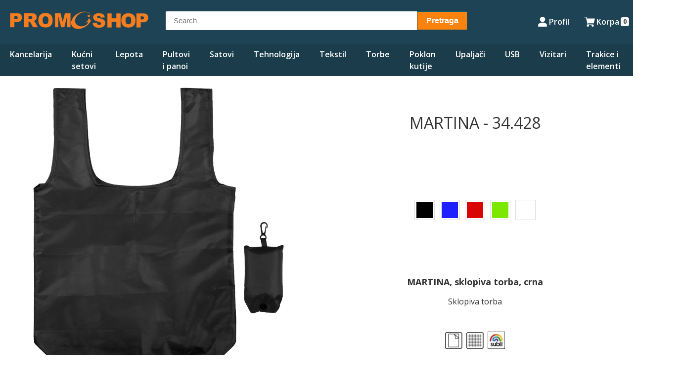

--- FILE ---
content_type: text/html; charset=UTF-8
request_url: https://promoshop.rs/model/martina-torba-za-kupovinu-sr/
body_size: 15330
content:
<!doctype html>
<html lang="sr-RS">
<head>
	<meta charset="UTF-8">
	<meta name="viewport" content="width=device-width, initial-scale=1">
	<link rel="profile" href="https://gmpg.org/xfn/11">
	<link href="https://fonts.googleapis.com/css2?family=Open+Sans:wght@400;600;700;800&display=swap" rel="stylesheet">

	<title>MARTINA &#8211; Promoshop</title>
<meta name='robots' content='max-image-preview:large' />
	<style>img:is([sizes="auto" i], [sizes^="auto," i]) { contain-intrinsic-size: 3000px 1500px }</style>
	<link rel="alternate" type="application/rss+xml" title="Promoshop &raquo; dovod" href="https://promoshop.rs/feed/" />
<link rel="alternate" type="application/rss+xml" title="Promoshop &raquo; dovod komentara" href="https://promoshop.rs/comments/feed/" />
<script>
window._wpemojiSettings = {"baseUrl":"https:\/\/s.w.org\/images\/core\/emoji\/16.0.1\/72x72\/","ext":".png","svgUrl":"https:\/\/s.w.org\/images\/core\/emoji\/16.0.1\/svg\/","svgExt":".svg","source":{"concatemoji":"https:\/\/promoshop.rs\/wp-includes\/js\/wp-emoji-release.min.js?ver=6.8.3"}};
/*! This file is auto-generated */
!function(s,n){var o,i,e;function c(e){try{var t={supportTests:e,timestamp:(new Date).valueOf()};sessionStorage.setItem(o,JSON.stringify(t))}catch(e){}}function p(e,t,n){e.clearRect(0,0,e.canvas.width,e.canvas.height),e.fillText(t,0,0);var t=new Uint32Array(e.getImageData(0,0,e.canvas.width,e.canvas.height).data),a=(e.clearRect(0,0,e.canvas.width,e.canvas.height),e.fillText(n,0,0),new Uint32Array(e.getImageData(0,0,e.canvas.width,e.canvas.height).data));return t.every(function(e,t){return e===a[t]})}function u(e,t){e.clearRect(0,0,e.canvas.width,e.canvas.height),e.fillText(t,0,0);for(var n=e.getImageData(16,16,1,1),a=0;a<n.data.length;a++)if(0!==n.data[a])return!1;return!0}function f(e,t,n,a){switch(t){case"flag":return n(e,"\ud83c\udff3\ufe0f\u200d\u26a7\ufe0f","\ud83c\udff3\ufe0f\u200b\u26a7\ufe0f")?!1:!n(e,"\ud83c\udde8\ud83c\uddf6","\ud83c\udde8\u200b\ud83c\uddf6")&&!n(e,"\ud83c\udff4\udb40\udc67\udb40\udc62\udb40\udc65\udb40\udc6e\udb40\udc67\udb40\udc7f","\ud83c\udff4\u200b\udb40\udc67\u200b\udb40\udc62\u200b\udb40\udc65\u200b\udb40\udc6e\u200b\udb40\udc67\u200b\udb40\udc7f");case"emoji":return!a(e,"\ud83e\udedf")}return!1}function g(e,t,n,a){var r="undefined"!=typeof WorkerGlobalScope&&self instanceof WorkerGlobalScope?new OffscreenCanvas(300,150):s.createElement("canvas"),o=r.getContext("2d",{willReadFrequently:!0}),i=(o.textBaseline="top",o.font="600 32px Arial",{});return e.forEach(function(e){i[e]=t(o,e,n,a)}),i}function t(e){var t=s.createElement("script");t.src=e,t.defer=!0,s.head.appendChild(t)}"undefined"!=typeof Promise&&(o="wpEmojiSettingsSupports",i=["flag","emoji"],n.supports={everything:!0,everythingExceptFlag:!0},e=new Promise(function(e){s.addEventListener("DOMContentLoaded",e,{once:!0})}),new Promise(function(t){var n=function(){try{var e=JSON.parse(sessionStorage.getItem(o));if("object"==typeof e&&"number"==typeof e.timestamp&&(new Date).valueOf()<e.timestamp+604800&&"object"==typeof e.supportTests)return e.supportTests}catch(e){}return null}();if(!n){if("undefined"!=typeof Worker&&"undefined"!=typeof OffscreenCanvas&&"undefined"!=typeof URL&&URL.createObjectURL&&"undefined"!=typeof Blob)try{var e="postMessage("+g.toString()+"("+[JSON.stringify(i),f.toString(),p.toString(),u.toString()].join(",")+"));",a=new Blob([e],{type:"text/javascript"}),r=new Worker(URL.createObjectURL(a),{name:"wpTestEmojiSupports"});return void(r.onmessage=function(e){c(n=e.data),r.terminate(),t(n)})}catch(e){}c(n=g(i,f,p,u))}t(n)}).then(function(e){for(var t in e)n.supports[t]=e[t],n.supports.everything=n.supports.everything&&n.supports[t],"flag"!==t&&(n.supports.everythingExceptFlag=n.supports.everythingExceptFlag&&n.supports[t]);n.supports.everythingExceptFlag=n.supports.everythingExceptFlag&&!n.supports.flag,n.DOMReady=!1,n.readyCallback=function(){n.DOMReady=!0}}).then(function(){return e}).then(function(){var e;n.supports.everything||(n.readyCallback(),(e=n.source||{}).concatemoji?t(e.concatemoji):e.wpemoji&&e.twemoji&&(t(e.twemoji),t(e.wpemoji)))}))}((window,document),window._wpemojiSettings);
</script>
<style id='wp-emoji-styles-inline-css'>

	img.wp-smiley, img.emoji {
		display: inline !important;
		border: none !important;
		box-shadow: none !important;
		height: 1em !important;
		width: 1em !important;
		margin: 0 0.07em !important;
		vertical-align: -0.1em !important;
		background: none !important;
		padding: 0 !important;
	}
</style>
<link rel='stylesheet' id='wp-block-library-css' href='https://promoshop.rs/wp-includes/css/dist/block-library/style.min.css?ver=6.8.3' media='all' />
<style id='classic-theme-styles-inline-css'>
/*! This file is auto-generated */
.wp-block-button__link{color:#fff;background-color:#32373c;border-radius:9999px;box-shadow:none;text-decoration:none;padding:calc(.667em + 2px) calc(1.333em + 2px);font-size:1.125em}.wp-block-file__button{background:#32373c;color:#fff;text-decoration:none}
</style>
<style id='global-styles-inline-css'>
:root{--wp--preset--aspect-ratio--square: 1;--wp--preset--aspect-ratio--4-3: 4/3;--wp--preset--aspect-ratio--3-4: 3/4;--wp--preset--aspect-ratio--3-2: 3/2;--wp--preset--aspect-ratio--2-3: 2/3;--wp--preset--aspect-ratio--16-9: 16/9;--wp--preset--aspect-ratio--9-16: 9/16;--wp--preset--color--black: #000000;--wp--preset--color--cyan-bluish-gray: #abb8c3;--wp--preset--color--white: #ffffff;--wp--preset--color--pale-pink: #f78da7;--wp--preset--color--vivid-red: #cf2e2e;--wp--preset--color--luminous-vivid-orange: #ff6900;--wp--preset--color--luminous-vivid-amber: #fcb900;--wp--preset--color--light-green-cyan: #7bdcb5;--wp--preset--color--vivid-green-cyan: #00d084;--wp--preset--color--pale-cyan-blue: #8ed1fc;--wp--preset--color--vivid-cyan-blue: #0693e3;--wp--preset--color--vivid-purple: #9b51e0;--wp--preset--gradient--vivid-cyan-blue-to-vivid-purple: linear-gradient(135deg,rgba(6,147,227,1) 0%,rgb(155,81,224) 100%);--wp--preset--gradient--light-green-cyan-to-vivid-green-cyan: linear-gradient(135deg,rgb(122,220,180) 0%,rgb(0,208,130) 100%);--wp--preset--gradient--luminous-vivid-amber-to-luminous-vivid-orange: linear-gradient(135deg,rgba(252,185,0,1) 0%,rgba(255,105,0,1) 100%);--wp--preset--gradient--luminous-vivid-orange-to-vivid-red: linear-gradient(135deg,rgba(255,105,0,1) 0%,rgb(207,46,46) 100%);--wp--preset--gradient--very-light-gray-to-cyan-bluish-gray: linear-gradient(135deg,rgb(238,238,238) 0%,rgb(169,184,195) 100%);--wp--preset--gradient--cool-to-warm-spectrum: linear-gradient(135deg,rgb(74,234,220) 0%,rgb(151,120,209) 20%,rgb(207,42,186) 40%,rgb(238,44,130) 60%,rgb(251,105,98) 80%,rgb(254,248,76) 100%);--wp--preset--gradient--blush-light-purple: linear-gradient(135deg,rgb(255,206,236) 0%,rgb(152,150,240) 100%);--wp--preset--gradient--blush-bordeaux: linear-gradient(135deg,rgb(254,205,165) 0%,rgb(254,45,45) 50%,rgb(107,0,62) 100%);--wp--preset--gradient--luminous-dusk: linear-gradient(135deg,rgb(255,203,112) 0%,rgb(199,81,192) 50%,rgb(65,88,208) 100%);--wp--preset--gradient--pale-ocean: linear-gradient(135deg,rgb(255,245,203) 0%,rgb(182,227,212) 50%,rgb(51,167,181) 100%);--wp--preset--gradient--electric-grass: linear-gradient(135deg,rgb(202,248,128) 0%,rgb(113,206,126) 100%);--wp--preset--gradient--midnight: linear-gradient(135deg,rgb(2,3,129) 0%,rgb(40,116,252) 100%);--wp--preset--font-size--small: 13px;--wp--preset--font-size--medium: 20px;--wp--preset--font-size--large: 36px;--wp--preset--font-size--x-large: 42px;--wp--preset--spacing--20: 0.44rem;--wp--preset--spacing--30: 0.67rem;--wp--preset--spacing--40: 1rem;--wp--preset--spacing--50: 1.5rem;--wp--preset--spacing--60: 2.25rem;--wp--preset--spacing--70: 3.38rem;--wp--preset--spacing--80: 5.06rem;--wp--preset--shadow--natural: 6px 6px 9px rgba(0, 0, 0, 0.2);--wp--preset--shadow--deep: 12px 12px 50px rgba(0, 0, 0, 0.4);--wp--preset--shadow--sharp: 6px 6px 0px rgba(0, 0, 0, 0.2);--wp--preset--shadow--outlined: 6px 6px 0px -3px rgba(255, 255, 255, 1), 6px 6px rgba(0, 0, 0, 1);--wp--preset--shadow--crisp: 6px 6px 0px rgba(0, 0, 0, 1);}:where(.is-layout-flex){gap: 0.5em;}:where(.is-layout-grid){gap: 0.5em;}body .is-layout-flex{display: flex;}.is-layout-flex{flex-wrap: wrap;align-items: center;}.is-layout-flex > :is(*, div){margin: 0;}body .is-layout-grid{display: grid;}.is-layout-grid > :is(*, div){margin: 0;}:where(.wp-block-columns.is-layout-flex){gap: 2em;}:where(.wp-block-columns.is-layout-grid){gap: 2em;}:where(.wp-block-post-template.is-layout-flex){gap: 1.25em;}:where(.wp-block-post-template.is-layout-grid){gap: 1.25em;}.has-black-color{color: var(--wp--preset--color--black) !important;}.has-cyan-bluish-gray-color{color: var(--wp--preset--color--cyan-bluish-gray) !important;}.has-white-color{color: var(--wp--preset--color--white) !important;}.has-pale-pink-color{color: var(--wp--preset--color--pale-pink) !important;}.has-vivid-red-color{color: var(--wp--preset--color--vivid-red) !important;}.has-luminous-vivid-orange-color{color: var(--wp--preset--color--luminous-vivid-orange) !important;}.has-luminous-vivid-amber-color{color: var(--wp--preset--color--luminous-vivid-amber) !important;}.has-light-green-cyan-color{color: var(--wp--preset--color--light-green-cyan) !important;}.has-vivid-green-cyan-color{color: var(--wp--preset--color--vivid-green-cyan) !important;}.has-pale-cyan-blue-color{color: var(--wp--preset--color--pale-cyan-blue) !important;}.has-vivid-cyan-blue-color{color: var(--wp--preset--color--vivid-cyan-blue) !important;}.has-vivid-purple-color{color: var(--wp--preset--color--vivid-purple) !important;}.has-black-background-color{background-color: var(--wp--preset--color--black) !important;}.has-cyan-bluish-gray-background-color{background-color: var(--wp--preset--color--cyan-bluish-gray) !important;}.has-white-background-color{background-color: var(--wp--preset--color--white) !important;}.has-pale-pink-background-color{background-color: var(--wp--preset--color--pale-pink) !important;}.has-vivid-red-background-color{background-color: var(--wp--preset--color--vivid-red) !important;}.has-luminous-vivid-orange-background-color{background-color: var(--wp--preset--color--luminous-vivid-orange) !important;}.has-luminous-vivid-amber-background-color{background-color: var(--wp--preset--color--luminous-vivid-amber) !important;}.has-light-green-cyan-background-color{background-color: var(--wp--preset--color--light-green-cyan) !important;}.has-vivid-green-cyan-background-color{background-color: var(--wp--preset--color--vivid-green-cyan) !important;}.has-pale-cyan-blue-background-color{background-color: var(--wp--preset--color--pale-cyan-blue) !important;}.has-vivid-cyan-blue-background-color{background-color: var(--wp--preset--color--vivid-cyan-blue) !important;}.has-vivid-purple-background-color{background-color: var(--wp--preset--color--vivid-purple) !important;}.has-black-border-color{border-color: var(--wp--preset--color--black) !important;}.has-cyan-bluish-gray-border-color{border-color: var(--wp--preset--color--cyan-bluish-gray) !important;}.has-white-border-color{border-color: var(--wp--preset--color--white) !important;}.has-pale-pink-border-color{border-color: var(--wp--preset--color--pale-pink) !important;}.has-vivid-red-border-color{border-color: var(--wp--preset--color--vivid-red) !important;}.has-luminous-vivid-orange-border-color{border-color: var(--wp--preset--color--luminous-vivid-orange) !important;}.has-luminous-vivid-amber-border-color{border-color: var(--wp--preset--color--luminous-vivid-amber) !important;}.has-light-green-cyan-border-color{border-color: var(--wp--preset--color--light-green-cyan) !important;}.has-vivid-green-cyan-border-color{border-color: var(--wp--preset--color--vivid-green-cyan) !important;}.has-pale-cyan-blue-border-color{border-color: var(--wp--preset--color--pale-cyan-blue) !important;}.has-vivid-cyan-blue-border-color{border-color: var(--wp--preset--color--vivid-cyan-blue) !important;}.has-vivid-purple-border-color{border-color: var(--wp--preset--color--vivid-purple) !important;}.has-vivid-cyan-blue-to-vivid-purple-gradient-background{background: var(--wp--preset--gradient--vivid-cyan-blue-to-vivid-purple) !important;}.has-light-green-cyan-to-vivid-green-cyan-gradient-background{background: var(--wp--preset--gradient--light-green-cyan-to-vivid-green-cyan) !important;}.has-luminous-vivid-amber-to-luminous-vivid-orange-gradient-background{background: var(--wp--preset--gradient--luminous-vivid-amber-to-luminous-vivid-orange) !important;}.has-luminous-vivid-orange-to-vivid-red-gradient-background{background: var(--wp--preset--gradient--luminous-vivid-orange-to-vivid-red) !important;}.has-very-light-gray-to-cyan-bluish-gray-gradient-background{background: var(--wp--preset--gradient--very-light-gray-to-cyan-bluish-gray) !important;}.has-cool-to-warm-spectrum-gradient-background{background: var(--wp--preset--gradient--cool-to-warm-spectrum) !important;}.has-blush-light-purple-gradient-background{background: var(--wp--preset--gradient--blush-light-purple) !important;}.has-blush-bordeaux-gradient-background{background: var(--wp--preset--gradient--blush-bordeaux) !important;}.has-luminous-dusk-gradient-background{background: var(--wp--preset--gradient--luminous-dusk) !important;}.has-pale-ocean-gradient-background{background: var(--wp--preset--gradient--pale-ocean) !important;}.has-electric-grass-gradient-background{background: var(--wp--preset--gradient--electric-grass) !important;}.has-midnight-gradient-background{background: var(--wp--preset--gradient--midnight) !important;}.has-small-font-size{font-size: var(--wp--preset--font-size--small) !important;}.has-medium-font-size{font-size: var(--wp--preset--font-size--medium) !important;}.has-large-font-size{font-size: var(--wp--preset--font-size--large) !important;}.has-x-large-font-size{font-size: var(--wp--preset--font-size--x-large) !important;}
:where(.wp-block-post-template.is-layout-flex){gap: 1.25em;}:where(.wp-block-post-template.is-layout-grid){gap: 1.25em;}
:where(.wp-block-columns.is-layout-flex){gap: 2em;}:where(.wp-block-columns.is-layout-grid){gap: 2em;}
:root :where(.wp-block-pullquote){font-size: 1.5em;line-height: 1.6;}
</style>
<link rel='stylesheet' id='vendors_css-css' href='https://promoshop.rs/wp-content/plugins/dg2_new/front/assets/css/vendors.min.css?ver=6.8.3' media='all' />
<link rel='stylesheet' id='stil_css-css' href='https://promoshop.rs/wp-content/plugins/dg2_new/front/assets/css/dg2-main-front.css?ver=6.8.3' media='all' />
<link rel='stylesheet' id='dg2_new_shop-css' href='https://promoshop.rs/wp-content/plugins/dg2_new_shop/public/css/dg2_new_shop-public.css?ver=1.0.0' media='all' />
<link rel='stylesheet' id='dashicons-css' href='https://promoshop.rs/wp-includes/css/dashicons.min.css?ver=6.8.3' media='all' />
<link rel='stylesheet' id='rmp-menu-styles-css' href='https://promoshop.rs/wp-content/uploads/rmp-menu/css/rmp-menu.css?ver=18.32.22' media='all' />
<link rel='stylesheet' id='sbttb-fonts-css' href='https://promoshop.rs/wp-content/plugins/smooth-back-to-top-button/assets/css/sbttb-fonts.css?ver=1.1.15' media='all' />
<link rel='stylesheet' id='sbttb-style-css' href='https://promoshop.rs/wp-content/plugins/smooth-back-to-top-button/assets/css/smooth-back-to-top-button.css?ver=1.1.15' media='all' />
<link rel='stylesheet' id='promogiftshop-style-css' href='https://promoshop.rs/wp-content/themes/promogiftshop/style.css?ver=1.0.0' media='all' />
<link rel='stylesheet' id='promogiftshopdg2-style-css' href='https://promoshop.rs/wp-content/themes/promogiftshop/assets/css/dg2-promogiftshop.css?ver=1.0.0' media='all' />
<link rel='stylesheet' id='wpr-text-animations-css-css' href='https://promoshop.rs/wp-content/plugins/royal-elementor-addons/assets/css/lib/animations/text-animations.min.css?ver=1.7.1018' media='all' />
<link rel='stylesheet' id='wpr-addons-css-css' href='https://promoshop.rs/wp-content/plugins/royal-elementor-addons/assets/css/frontend.min.css?ver=1.7.1018' media='all' />
<link rel='stylesheet' id='font-awesome-5-all-css' href='https://promoshop.rs/wp-content/plugins/elementor/assets/lib/font-awesome/css/all.min.css?ver=1.7.1018' media='all' />
<script data-cfasync="false" src="https://promoshop.rs/wp-includes/js/jquery/jquery.min.js?ver=3.7.1" id="jquery-core-js"></script>
<script data-cfasync="false" src="https://promoshop.rs/wp-includes/js/jquery/jquery-migrate.min.js?ver=3.4.1" id="jquery-migrate-js"></script>
<script src="https://promoshop.rs/wp-content/plugins/dg2_new_shop/public/js/dg2_new_shop-public.js?ver=1.0.0" id="dg2_new_shop-js"></script>
<link rel="https://api.w.org/" href="https://promoshop.rs/wp-json/" /><link rel="EditURI" type="application/rsd+xml" title="RSD" href="https://promoshop.rs/xmlrpc.php?rsd" />
<meta name="generator" content="WordPress 6.8.3" />
<link rel="canonical" href="https://promoshop.rs/model/martina-torba-za-kupovinu-sr/" />
<link rel='shortlink' href='https://promoshop.rs/?p=5614' />
<link rel="alternate" title="oEmbed (JSON)" type="application/json+oembed" href="https://promoshop.rs/wp-json/oembed/1.0/embed?url=https%3A%2F%2Fpromoshop.rs%2Fmodel%2Fmartina-torba-za-kupovinu-sr%2F" />
<link rel="alternate" title="oEmbed (XML)" type="text/xml+oembed" href="https://promoshop.rs/wp-json/oembed/1.0/embed?url=https%3A%2F%2Fpromoshop.rs%2Fmodel%2Fmartina-torba-za-kupovinu-sr%2F&#038;format=xml" />

            <style type="text/css">
                .progress-wrap {
                    bottom: 50px;
                    height: 46px;
                    width: 46px;
                    border-radius: 46px;
                    background-color: #ffffff;
                    box-shadow: inset 0 0 0 2px #cccccc;
                }

                .progress-wrap.btn-left-side {
                    left: 50px;
                }

                .progress-wrap.btn-right-side {
                    right: 50px;
                }

                .progress-wrap::after {
                    width: 46px;
                    height: 46px;
                    color: #fa8004;
                    font-size: 24px;
                    content: '\e904';
                    line-height: 46px;
                }

                .progress-wrap:hover::after {
                    color: #1f2029;
                }

                .progress-wrap svg.progress-circle path {
                    stroke: #fa8004;
                    stroke-width: 2px;
                }

                
                
                
            </style>

			<meta name="generator" content="Elementor 3.28.4; features: additional_custom_breakpoints, e_local_google_fonts; settings: css_print_method-external, google_font-enabled, font_display-auto">
			<style>
				.e-con.e-parent:nth-of-type(n+4):not(.e-lazyloaded):not(.e-no-lazyload),
				.e-con.e-parent:nth-of-type(n+4):not(.e-lazyloaded):not(.e-no-lazyload) * {
					background-image: none !important;
				}
				@media screen and (max-height: 1024px) {
					.e-con.e-parent:nth-of-type(n+3):not(.e-lazyloaded):not(.e-no-lazyload),
					.e-con.e-parent:nth-of-type(n+3):not(.e-lazyloaded):not(.e-no-lazyload) * {
						background-image: none !important;
					}
				}
				@media screen and (max-height: 640px) {
					.e-con.e-parent:nth-of-type(n+2):not(.e-lazyloaded):not(.e-no-lazyload),
					.e-con.e-parent:nth-of-type(n+2):not(.e-lazyloaded):not(.e-no-lazyload) * {
						background-image: none !important;
					}
				}
			</style>
			<link rel="icon" href="https://promoshop.rs/wp-content/uploads/2025/03/cropped-Promo-shop-Logo-i-ikonice-02-32x32.png" sizes="32x32" />
<link rel="icon" href="https://promoshop.rs/wp-content/uploads/2025/03/cropped-Promo-shop-Logo-i-ikonice-02-192x192.png" sizes="192x192" />
<link rel="apple-touch-icon" href="https://promoshop.rs/wp-content/uploads/2025/03/cropped-Promo-shop-Logo-i-ikonice-02-180x180.png" />
<meta name="msapplication-TileImage" content="https://promoshop.rs/wp-content/uploads/2025/03/cropped-Promo-shop-Logo-i-ikonice-02-270x270.png" />
		<style id="wp-custom-css">
			.site-header {
    background-color: #1D4354;
}
.site-header #searchform .navbar-button {
    background-color: #fb820c;
    border: 1px solid #046380;
    border-radius: 0 2px 2px 0;
    color: #ffffff;
    padding: 10px 0;
    cursor: pointer;
    font-weight: bold;
}
.site-footer {
    margin-top: 0;
    background: #1D4354;
    padding: 20px 0;
    color: #ffffff;
    font-size: 12px;
}
.card .card-block {
    padding: 15px 10px 0 10px;
    position: relative;
    min-height: 250px;
}
.cart-active .shop-cart-full {
    display: flex
;
}
.main-navigation li a {
    color: #ffffff;
    padding: 8px 10px;
    font-weight: 600;
    font-size: 16px;
    text-transform: none;
}



		</style>
		<style id="wpr_lightbox_styles">
				.lg-backdrop {
					background-color: rgba(0,0,0,0.6) !important;
				}
				.lg-toolbar,
				.lg-dropdown {
					background-color: rgba(0,0,0,0.8) !important;
				}
				.lg-dropdown:after {
					border-bottom-color: rgba(0,0,0,0.8) !important;
				}
				.lg-sub-html {
					background-color: rgba(0,0,0,0.8) !important;
				}
				.lg-thumb-outer,
				.lg-progress-bar {
					background-color: #444444 !important;
				}
				.lg-progress {
					background-color: #a90707 !important;
				}
				.lg-icon {
					color: #efefef !important;
					font-size: 20px !important;
				}
				.lg-icon.lg-toogle-thumb {
					font-size: 24px !important;
				}
				.lg-icon:hover,
				.lg-dropdown-text:hover {
					color: #ffffff !important;
				}
				.lg-sub-html,
				.lg-dropdown-text {
					color: #efefef !important;
					font-size: 14px !important;
				}
				#lg-counter {
					color: #efefef !important;
					font-size: 14px !important;
				}
				.lg-prev,
				.lg-next {
					font-size: 35px !important;
				}

				/* Defaults */
				.lg-icon {
				background-color: transparent !important;
				}

				#lg-counter {
				opacity: 0.9;
				}

				.lg-thumb-outer {
				padding: 0 10px;
				}

				.lg-thumb-item {
				border-radius: 0 !important;
				border: none !important;
				opacity: 0.5;
				}

				.lg-thumb-item.active {
					opacity: 1;
				}
	         </style></head>

<body class="wp-singular dg2_model-template-default single single-dg2_model postid-5614 wp-custom-logo wp-theme-promogiftshop elementor-default elementor-kit-2273">
			<button type="button"  aria-controls="rmp-container-10262" aria-label="Menu Trigger" id="rmp_menu_trigger-10262"  class="rmp_menu_trigger rmp-menu-trigger-boring">
								<span class="rmp-trigger-box">
									<span class="responsive-menu-pro-inner"></span>
								</span>
					</button>
						<div id="rmp-container-10262" class="rmp-container rmp-container rmp-slide-left">
							<div id="rmp-menu-title-10262" class="rmp-menu-title">
									<span class="rmp-menu-title-link">
										<img class="rmp-menu-title-image" src="https://promoshop.rs/wp-content/uploads/2025/03/Promo-shop-Logo-i-ikonice-01.png" alt="" width="100" height="100" /><span>Na pravom ste mestu</span>					</span>
							</div>
						<div id="rmp-menu-additional-content-10262" class="rmp-menu-additional-content">
					Brza dostava				</div>
			<div id="rmp-menu-wrap-10262" class="rmp-menu-wrap"><ul id="rmp-menu-10262" class="rmp-menu" role="menubar" aria-label="PromoShop"><li id="rmp-menu-item-8820" class=" menu-item menu-item-type-custom menu-item-object-custom menu-item-has-children rmp-menu-item rmp-menu-item-has-children rmp-menu-top-level-item" role="none"><a  href="#"  class="rmp-menu-item-link"  role="menuitem"  >Kancelarija<div class="rmp-menu-subarrow">▼</div></a><ul aria-label="Kancelarija"
            role="menu" data-depth="2"
            class="rmp-submenu rmp-submenu-depth-1"><li id="rmp-menu-item-8769" class=" menu-item menu-item-type-taxonomy menu-item-object-category menu-item-has-children rmp-menu-item rmp-menu-item-has-children rmp-menu-sub-level-item" role="none"><a  href="https://promoshop.rs/category/olovke/"  class="rmp-menu-item-link"  role="menuitem"  >Olovke<div class="rmp-menu-subarrow">▼</div></a><ul aria-label="Olovke"
            role="menu" data-depth="3"
            class="rmp-submenu rmp-submenu-depth-2"><li id="rmp-menu-item-8770" class=" menu-item menu-item-type-taxonomy menu-item-object-category rmp-menu-item rmp-menu-sub-level-item" role="none"><a  href="https://promoshop.rs/category/olovke/drvene-olovke/"  class="rmp-menu-item-link"  role="menuitem"  >Drvene olovke</a></li><li id="rmp-menu-item-8771" class=" menu-item menu-item-type-taxonomy menu-item-object-category rmp-menu-item rmp-menu-sub-level-item" role="none"><a  href="https://promoshop.rs/category/olovke/kutije-za-olovke/"  class="rmp-menu-item-link"  role="menuitem"  >Kutije za olovke</a></li><li id="rmp-menu-item-8772" class=" menu-item menu-item-type-taxonomy menu-item-object-category rmp-menu-item rmp-menu-sub-level-item" role="none"><a  href="https://promoshop.rs/category/olovke/markeri/"  class="rmp-menu-item-link"  role="menuitem"  >Markeri</a></li><li id="rmp-menu-item-8773" class=" menu-item menu-item-type-taxonomy menu-item-object-category rmp-menu-item rmp-menu-sub-level-item" role="none"><a  href="https://promoshop.rs/category/olovke/metalne-olovke/"  class="rmp-menu-item-link"  role="menuitem"  >Metalne olovke</a></li><li id="rmp-menu-item-8774" class=" menu-item menu-item-type-taxonomy menu-item-object-category rmp-menu-item rmp-menu-sub-level-item" role="none"><a  href="https://promoshop.rs/category/olovke/plasticne-olovke/"  class="rmp-menu-item-link"  role="menuitem"  >Plastične olovke</a></li><li id="rmp-menu-item-8775" class=" menu-item menu-item-type-taxonomy menu-item-object-category rmp-menu-item rmp-menu-sub-level-item" role="none"><a  href="https://promoshop.rs/category/olovke/setovi-olovaka/"  class="rmp-menu-item-link"  role="menuitem"  >Setovi olovaka</a></li></ul></li><li id="rmp-menu-item-8776" class=" menu-item menu-item-type-taxonomy menu-item-object-category rmp-menu-item rmp-menu-sub-level-item" role="none"><a  href="https://promoshop.rs/category/privesci/"  class="rmp-menu-item-link"  role="menuitem"  >Privesci</a></li><li id="rmp-menu-item-8778" class=" menu-item menu-item-type-taxonomy menu-item-object-category menu-item-has-children rmp-menu-item rmp-menu-item-has-children rmp-menu-sub-level-item" role="none"><a  href="https://promoshop.rs/category/rokovnici/"  class="rmp-menu-item-link"  role="menuitem"  >Rokovnici<div class="rmp-menu-subarrow">▼</div></a><ul aria-label="Rokovnici"
            role="menu" data-depth="3"
            class="rmp-submenu rmp-submenu-depth-2"><li id="rmp-menu-item-8779" class=" menu-item menu-item-type-taxonomy menu-item-object-category rmp-menu-item rmp-menu-sub-level-item" role="none"><a  href="https://promoshop.rs/category/rokovnici/agende/"  class="rmp-menu-item-link"  role="menuitem"  >Agende</a></li><li id="rmp-menu-item-8780" class=" menu-item menu-item-type-taxonomy menu-item-object-category rmp-menu-item rmp-menu-sub-level-item" role="none"><a  href="https://promoshop.rs/category/rokovnici/notesi/"  class="rmp-menu-item-link"  role="menuitem"  >Notesi</a></li><li id="rmp-menu-item-8781" class=" menu-item menu-item-type-taxonomy menu-item-object-category rmp-menu-item rmp-menu-sub-level-item" role="none"><a  href="https://promoshop.rs/category/rokovnici/pakovanja-za-rokovnike/"  class="rmp-menu-item-link"  role="menuitem"  >Pakovanja za rokovnike</a></li><li id="rmp-menu-item-8782" class=" menu-item menu-item-type-taxonomy menu-item-object-category rmp-menu-item rmp-menu-sub-level-item" role="none"><a  href="https://promoshop.rs/category/rokovnici/planeri/"  class="rmp-menu-item-link"  role="menuitem"  >Planeri</a></li></ul></li></ul></li><li id="rmp-menu-item-8762" class=" menu-item menu-item-type-taxonomy menu-item-object-category menu-item-has-children rmp-menu-item rmp-menu-item-has-children rmp-menu-top-level-item" role="none"><a  href="https://promoshop.rs/category/kucni-setovi/"  class="rmp-menu-item-link"  role="menuitem"  >Kućni setovi<div class="rmp-menu-subarrow">▼</div></a><ul aria-label="Kućni setovi"
            role="menu" data-depth="2"
            class="rmp-submenu rmp-submenu-depth-1"><li id="rmp-menu-item-8763" class=" menu-item menu-item-type-taxonomy menu-item-object-category rmp-menu-item rmp-menu-sub-level-item" role="none"><a  href="https://promoshop.rs/category/kucni-setovi/keramika-i-staklo/"  class="rmp-menu-item-link"  role="menuitem"  >Keramika i staklo</a></li><li id="rmp-menu-item-8764" class=" menu-item menu-item-type-taxonomy menu-item-object-category rmp-menu-item rmp-menu-sub-level-item" role="none"><a  href="https://promoshop.rs/category/kucni-setovi/kuhinjski-setovi/"  class="rmp-menu-item-link"  role="menuitem"  >Kuhinjski setovi</a></li><li id="rmp-menu-item-8761" class=" menu-item menu-item-type-taxonomy menu-item-object-category rmp-menu-item rmp-menu-sub-level-item" role="none"><a  href="https://promoshop.rs/category/kisobrani/"  class="rmp-menu-item-link"  role="menuitem"  >Kišobrani</a></li><li id="rmp-menu-item-8818" class=" menu-item menu-item-type-taxonomy menu-item-object-category rmp-menu-item rmp-menu-sub-level-item" role="none"><a  href="https://promoshop.rs/category/kucni-setovi/vinski-setovi/"  class="rmp-menu-item-link"  role="menuitem"  >Vinski setovi</a></li></ul></li><li id="rmp-menu-item-8765" class=" menu-item menu-item-type-taxonomy menu-item-object-category menu-item-has-children rmp-menu-item rmp-menu-item-has-children rmp-menu-top-level-item" role="none"><a  href="https://promoshop.rs/category/lepota/"  class="rmp-menu-item-link"  role="menuitem"  >Lepota<div class="rmp-menu-subarrow">▼</div></a><ul aria-label="Lepota"
            role="menu" data-depth="2"
            class="rmp-submenu rmp-submenu-depth-1"><li id="rmp-menu-item-8766" class=" menu-item menu-item-type-taxonomy menu-item-object-category rmp-menu-item rmp-menu-sub-level-item" role="none"><a  href="https://promoshop.rs/category/lepota/antistres/"  class="rmp-menu-item-link"  role="menuitem"  >Antistres</a></li><li id="rmp-menu-item-8767" class=" menu-item menu-item-type-taxonomy menu-item-object-category rmp-menu-item rmp-menu-sub-level-item" role="none"><a  href="https://promoshop.rs/category/lepota/lepota-sr/"  class="rmp-menu-item-link"  role="menuitem"  >Lepota</a></li><li id="rmp-menu-item-8768" class=" menu-item menu-item-type-taxonomy menu-item-object-category rmp-menu-item rmp-menu-sub-level-item" role="none"><a  href="https://promoshop.rs/category/lepota/sport-i-zabava/"  class="rmp-menu-item-link"  role="menuitem"  >Sport i zabava</a></li></ul></li><li id="rmp-menu-item-8777" class=" menu-item menu-item-type-taxonomy menu-item-object-category rmp-menu-item rmp-menu-top-level-item" role="none"><a  href="https://promoshop.rs/category/promo-pultovi-i-panoi/"  class="rmp-menu-item-link"  role="menuitem"  >Pultovi i panoi</a></li><li id="rmp-menu-item-8783" class=" menu-item menu-item-type-taxonomy menu-item-object-category rmp-menu-item rmp-menu-top-level-item" role="none"><a  href="https://promoshop.rs/category/satovi/"  class="rmp-menu-item-link"  role="menuitem"  >Satovi</a></li><li id="rmp-menu-item-8784" class=" menu-item menu-item-type-taxonomy menu-item-object-category menu-item-has-children rmp-menu-item rmp-menu-item-has-children rmp-menu-top-level-item" role="none"><a  href="https://promoshop.rs/category/tehnologija/"  class="rmp-menu-item-link"  role="menuitem"  >Tehnologija<div class="rmp-menu-subarrow">▼</div></a><ul aria-label="Tehnologija"
            role="menu" data-depth="2"
            class="rmp-submenu rmp-submenu-depth-1"><li id="rmp-menu-item-8785" class=" menu-item menu-item-type-taxonomy menu-item-object-category rmp-menu-item rmp-menu-sub-level-item" role="none"><a  href="https://promoshop.rs/category/tehnologija/audio/"  class="rmp-menu-item-link"  role="menuitem"  >Audio</a></li><li id="rmp-menu-item-8786" class=" menu-item menu-item-type-taxonomy menu-item-object-category rmp-menu-item rmp-menu-sub-level-item" role="none"><a  href="https://promoshop.rs/category/tehnologija/power-bank/"  class="rmp-menu-item-link"  role="menuitem"  >Power Bank</a></li><li id="rmp-menu-item-8787" class=" menu-item menu-item-type-taxonomy menu-item-object-category rmp-menu-item rmp-menu-sub-level-item" role="none"><a  href="https://promoshop.rs/category/tehnologija/tehnicka-oprema/"  class="rmp-menu-item-link"  role="menuitem"  >Tehnička oprema</a></li></ul></li><li id="rmp-menu-item-8788" class=" menu-item menu-item-type-taxonomy menu-item-object-category menu-item-has-children rmp-menu-item rmp-menu-item-has-children rmp-menu-top-level-item" role="none"><a  href="https://promoshop.rs/category/tekstil/"  class="rmp-menu-item-link"  role="menuitem"  >Tekstil<div class="rmp-menu-subarrow">▼</div></a><ul aria-label="Tekstil"
            role="menu" data-depth="2"
            class="rmp-submenu rmp-submenu-depth-1"><li id="rmp-menu-item-8789" class=" menu-item menu-item-type-taxonomy menu-item-object-category rmp-menu-item rmp-menu-sub-level-item" role="none"><a  href="https://promoshop.rs/category/tekstil/decije-majice/"  class="rmp-menu-item-link"  role="menuitem"  >Dečije majice</a></li><li id="rmp-menu-item-8790" class=" menu-item menu-item-type-taxonomy menu-item-object-category rmp-menu-item rmp-menu-sub-level-item" role="none"><a  href="https://promoshop.rs/category/tekstil/peskiri/"  class="rmp-menu-item-link"  role="menuitem"  >Peškiri</a></li><li id="rmp-menu-item-8791" class=" menu-item menu-item-type-taxonomy menu-item-object-category rmp-menu-item rmp-menu-sub-level-item" role="none"><a  href="https://promoshop.rs/category/tekstil/polo-majice/"  class="rmp-menu-item-link"  role="menuitem"  >Polo majice</a></li><li id="rmp-menu-item-8792" class=" menu-item menu-item-type-taxonomy menu-item-object-category rmp-menu-item rmp-menu-sub-level-item" role="none"><a  href="https://promoshop.rs/category/tekstil/poslovna-oprema/"  class="rmp-menu-item-link"  role="menuitem"  >Poslovna oprema</a></li><li id="rmp-menu-item-8793" class=" menu-item menu-item-type-taxonomy menu-item-object-category rmp-menu-item rmp-menu-sub-level-item" role="none"><a  href="https://promoshop.rs/category/tekstil/radna-oprema/"  class="rmp-menu-item-link"  role="menuitem"  >Radna oprema</a></li><li id="rmp-menu-item-8794" class=" menu-item menu-item-type-taxonomy menu-item-object-category rmp-menu-item rmp-menu-sub-level-item" role="none"><a  href="https://promoshop.rs/category/tekstil/sportska-oprema/"  class="rmp-menu-item-link"  role="menuitem"  >Sportska oprema</a></li><li id="rmp-menu-item-8758" class=" menu-item menu-item-type-taxonomy menu-item-object-category menu-item-has-children rmp-menu-item rmp-menu-item-has-children rmp-menu-sub-level-item" role="none"><a  href="https://promoshop.rs/category/kape/"  class="rmp-menu-item-link"  role="menuitem"  >Kape<div class="rmp-menu-subarrow">▼</div></a><ul aria-label="Kape"
            role="menu" data-depth="3"
            class="rmp-submenu rmp-submenu-depth-2"><li id="rmp-menu-item-8759" class=" menu-item menu-item-type-taxonomy menu-item-object-category rmp-menu-item rmp-menu-sub-level-item" role="none"><a  href="https://promoshop.rs/category/kape/kacketi/"  class="rmp-menu-item-link"  role="menuitem"  >Kačketi</a></li><li id="rmp-menu-item-8760" class=" menu-item menu-item-type-taxonomy menu-item-object-category rmp-menu-item rmp-menu-sub-level-item" role="none"><a  href="https://promoshop.rs/category/kape/kape-i-salovi/"  class="rmp-menu-item-link"  role="menuitem"  >Kape i šalovi</a></li></ul></li><li id="rmp-menu-item-8816" class=" menu-item menu-item-type-taxonomy menu-item-object-category rmp-menu-item rmp-menu-sub-level-item" role="none"><a  href="https://promoshop.rs/category/tekstil/unisex-majice/"  class="rmp-menu-item-link"  role="menuitem"  >Unisex majice</a></li><li id="rmp-menu-item-8817" class=" menu-item menu-item-type-taxonomy menu-item-object-category rmp-menu-item rmp-menu-sub-level-item" role="none"><a  href="https://promoshop.rs/category/tekstil/zenske-majice/"  class="rmp-menu-item-link"  role="menuitem"  >Ženske majice</a></li></ul></li><li id="rmp-menu-item-8795" class=" menu-item menu-item-type-taxonomy menu-item-object-category current-dg2_model-ancestor current-menu-parent current-dg2_model-parent menu-item-has-children rmp-menu-item rmp-menu-item-current-parent rmp-menu-item-has-children rmp-menu-top-level-item" role="none"><a  href="https://promoshop.rs/category/torbe/"  class="rmp-menu-item-link"  role="menuitem"  >Torbe<div class="rmp-menu-subarrow">▼</div></a><ul aria-label="Torbe"
            role="menu" data-depth="2"
            class="rmp-submenu rmp-submenu-depth-1"><li id="rmp-menu-item-8796" class=" menu-item menu-item-type-taxonomy menu-item-object-category current-dg2_model-ancestor current-menu-parent current-dg2_model-parent rmp-menu-item rmp-menu-item-current-parent rmp-menu-sub-level-item" role="none"><a  href="https://promoshop.rs/category/torbe/kese/"  class="rmp-menu-item-link"  role="menuitem"  >Kese</a></li><li id="rmp-menu-item-8797" class=" menu-item menu-item-type-taxonomy menu-item-object-category rmp-menu-item rmp-menu-sub-level-item" role="none"><a  href="https://promoshop.rs/category/torbe/putovanje/"  class="rmp-menu-item-link"  role="menuitem"  >Putovanje</a></li><li id="rmp-menu-item-8798" class=" menu-item menu-item-type-taxonomy menu-item-object-category rmp-menu-item rmp-menu-sub-level-item" role="none"><a  href="https://promoshop.rs/category/torbe/rancevi/"  class="rmp-menu-item-link"  role="menuitem"  >Rančevi</a></li><li id="rmp-menu-item-8799" class=" menu-item menu-item-type-taxonomy menu-item-object-category rmp-menu-item rmp-menu-sub-level-item" role="none"><a  href="https://promoshop.rs/category/torbe/sportske-torbe/"  class="rmp-menu-item-link"  role="menuitem"  >Sportske torbe</a></li><li id="rmp-menu-item-8800" class=" menu-item menu-item-type-taxonomy menu-item-object-category rmp-menu-item rmp-menu-sub-level-item" role="none"><a  href="https://promoshop.rs/category/torbe/torbe-sr/"  class="rmp-menu-item-link"  role="menuitem"  >Torbe</a></li></ul></li><li id="rmp-menu-item-8809" class=" menu-item menu-item-type-taxonomy menu-item-object-category rmp-menu-item rmp-menu-top-level-item" role="none"><a  href="https://promoshop.rs/category/usb/poklon-kutije/"  class="rmp-menu-item-link"  role="menuitem"  >Poklon kutije</a></li><li id="rmp-menu-item-8810" class=" menu-item menu-item-type-taxonomy menu-item-object-category menu-item-has-children rmp-menu-item rmp-menu-item-has-children rmp-menu-top-level-item" role="none"><a  href="https://promoshop.rs/category/upaljaci/"  class="rmp-menu-item-link"  role="menuitem"  >Upaljači<div class="rmp-menu-subarrow">▼</div></a><ul aria-label="Upaljači"
            role="menu" data-depth="2"
            class="rmp-submenu rmp-submenu-depth-1"><li id="rmp-menu-item-8801" class=" menu-item menu-item-type-taxonomy menu-item-object-category rmp-menu-item rmp-menu-sub-level-item" role="none"><a  href="https://promoshop.rs/category/upaljaci/bbq-upaljaci/"  class="rmp-menu-item-link"  role="menuitem"  >BBQ upaljači</a></li><li id="rmp-menu-item-8806" class=" menu-item menu-item-type-taxonomy menu-item-object-category rmp-menu-item rmp-menu-sub-level-item" role="none"><a  href="https://promoshop.rs/category/upaljaci/elektronski-upaljaci/"  class="rmp-menu-item-link"  role="menuitem"  >Elektronski upaljači</a></li><li id="rmp-menu-item-8807" class=" menu-item menu-item-type-taxonomy menu-item-object-category rmp-menu-item rmp-menu-sub-level-item" role="none"><a  href="https://promoshop.rs/category/upaljaci/kremen-upaljaci/"  class="rmp-menu-item-link"  role="menuitem"  >Kremen upaljači</a></li><li id="rmp-menu-item-8808" class=" menu-item menu-item-type-taxonomy menu-item-object-category rmp-menu-item rmp-menu-sub-level-item" role="none"><a  href="https://promoshop.rs/category/upaljaci/metalni-upaljaci/"  class="rmp-menu-item-link"  role="menuitem"  >Metalni upaljači</a></li><li id="rmp-menu-item-8811" class=" menu-item menu-item-type-taxonomy menu-item-object-category rmp-menu-item rmp-menu-sub-level-item" role="none"><a  href="https://promoshop.rs/category/upaljaci/usb-upaljaci/"  class="rmp-menu-item-link"  role="menuitem"  >USB upaljači</a></li></ul></li><li id="rmp-menu-item-8812" class=" menu-item menu-item-type-taxonomy menu-item-object-category menu-item-has-children rmp-menu-item rmp-menu-item-has-children rmp-menu-top-level-item" role="none"><a  href="https://promoshop.rs/category/usb/"  class="rmp-menu-item-link"  role="menuitem"  >USB<div class="rmp-menu-subarrow">▼</div></a><ul aria-label="USB"
            role="menu" data-depth="2"
            class="rmp-submenu rmp-submenu-depth-1"><li id="rmp-menu-item-8813" class=" menu-item menu-item-type-taxonomy menu-item-object-category rmp-menu-item rmp-menu-sub-level-item" role="none"><a  href="https://promoshop.rs/category/usb/usb-flash-memorija/"  class="rmp-menu-item-link"  role="menuitem"  >USB Flash memorija</a></li></ul></li><li id="rmp-menu-item-8814" class=" menu-item menu-item-type-taxonomy menu-item-object-category rmp-menu-item rmp-menu-top-level-item" role="none"><a  href="https://promoshop.rs/category/vizitari/"  class="rmp-menu-item-link"  role="menuitem"  >Vizitari</a></li><li id="rmp-menu-item-8815" class=" menu-item menu-item-type-taxonomy menu-item-object-category rmp-menu-item rmp-menu-top-level-item" role="none"><a  href="https://promoshop.rs/category/privesci/trakice-i-elementi/"  class="rmp-menu-item-link"  role="menuitem"  >Trakice i elementi</a></li><li id="rmp-menu-item-8819" class=" menu-item menu-item-type-taxonomy menu-item-object-category rmp-menu-item rmp-menu-top-level-item" role="none"><a  href="https://promoshop.rs/category/lepota/zdravlje-i-zastita/"  class="rmp-menu-item-link"  role="menuitem"  >Zdravlje i zaštita</a></li></ul></div>			</div>
			<div id="page" class="site">
	<a class="skip-link screen-reader-text" href="#primary">Skip to content</a>

	<header id="masthead" class="site-header ">
		<div class="header-top container">
			<div class="row">
			<div class="site-branding col-10 col-md-3 pb-2 pb-md-0">
					<a href="https://promoshop.rs/" class="custom-logo-link" rel="home"><img fetchpriority="high" width="1867" height="293" src="https://promoshop.rs/wp-content/uploads/2025/03/Promo-shop-Logo-i-ikonice-01.png" class="custom-logo" alt="Promoshop" decoding="async" srcset="https://promoshop.rs/wp-content/uploads/2025/03/Promo-shop-Logo-i-ikonice-01.png 1867w, https://promoshop.rs/wp-content/uploads/2025/03/Promo-shop-Logo-i-ikonice-01-555x87.png 555w, https://promoshop.rs/wp-content/uploads/2025/03/Promo-shop-Logo-i-ikonice-01-1024x161.png 1024w, https://promoshop.rs/wp-content/uploads/2025/03/Promo-shop-Logo-i-ikonice-01-768x121.png 768w, https://promoshop.rs/wp-content/uploads/2025/03/Promo-shop-Logo-i-ikonice-01-1536x241.png 1536w" sizes="(max-width: 1867px) 100vw, 1867px" /></a>				<!-- <p class="site-title"><a href="https://promoshop.rs/" rel="home">Promoshop</a></p> -->
				
			</div><!-- .site-branding -->
			<div class="header-menu-icon d-block d-md-none col-2" onclick="openNav()">
			<img src="https://promoshop.rs/wp-content/themes/promogiftshop/assets/img/menu-iconw.svg" alt="">
			</div>
			<div class="product-search col-12 col-md-6">
				<form method="get" id="searchform" class="container" action="https://promoshop.rs/">
<div class="row">
    <input class="navbar-input col-10" type="text" name="s" id="s" placeholder="Search" />
        <button class="navbar-button col-2">
          Pretraga
        </button>
    </div>
</form>
			</div>
			<div class="shop-info col-12 col-md-3 d-flex justify-content-end align-items-center pt-3 pr-3 pt-md-0 pr-md-2">
					<!-- <div class="telefon">
						<span class="text">Pozovite nas</span>
						<span class="tel">0123456789</span>
					</div> -->
					<div class="profil">
						<a href="https://promoshop.rs/prodavnica-profil/">
							<img src="https://promoshop.rs/wp-content/themes/promogiftshop/assets/svg/user.svg" alt="">
							<span>Profil</span>
						</a>
					</div>
					<div class="korpa"><a href="https://promoshop.rs/model/martina-torba-za-kupovinu-sr/">
							<img src="https://promoshop.rs/wp-content/themes/promogiftshop/assets/svg/supermarket.svg" alt="">
							<span>Korpa</span>
							 <span id="shop-badge-cart" class="badge badge-light " style="margin-left:3px;">0</span>
						 </a>
					</div>
								</div>
			</div>
		</div>
		<div style="background:rgba(0,0,0,0.1);">
		<div class="header-nav container d-none d-md-block">
			<div class="row">
			<nav id="site-navigation" class="main-navigation">
			<button class="menu-toggle" aria-controls="primary-menu" aria-expanded="false">Primary Menu</button>
			<div class="menu-prodavnica-container"><ul id="primary-menu" class="menu"><li id="menu-item-8820" class="menu-item menu-item-type-custom menu-item-object-custom menu-item-has-children menu-item-8820"><a href="#">Kancelarija</a>
<ul class="sub-menu">
	<li id="menu-item-8769" class="menu-item menu-item-type-taxonomy menu-item-object-category menu-item-has-children menu-item-8769"><a href="https://promoshop.rs/category/olovke/">Olovke</a>
	<ul class="sub-menu">
		<li id="menu-item-8770" class="menu-item menu-item-type-taxonomy menu-item-object-category menu-item-8770"><a href="https://promoshop.rs/category/olovke/drvene-olovke/">Drvene olovke</a></li>
		<li id="menu-item-8771" class="menu-item menu-item-type-taxonomy menu-item-object-category menu-item-8771"><a href="https://promoshop.rs/category/olovke/kutije-za-olovke/">Kutije za olovke</a></li>
		<li id="menu-item-8772" class="menu-item menu-item-type-taxonomy menu-item-object-category menu-item-8772"><a href="https://promoshop.rs/category/olovke/markeri/">Markeri</a></li>
		<li id="menu-item-8773" class="menu-item menu-item-type-taxonomy menu-item-object-category menu-item-8773"><a href="https://promoshop.rs/category/olovke/metalne-olovke/">Metalne olovke</a></li>
		<li id="menu-item-8774" class="menu-item menu-item-type-taxonomy menu-item-object-category menu-item-8774"><a href="https://promoshop.rs/category/olovke/plasticne-olovke/">Plastične olovke</a></li>
		<li id="menu-item-8775" class="menu-item menu-item-type-taxonomy menu-item-object-category menu-item-8775"><a href="https://promoshop.rs/category/olovke/setovi-olovaka/">Setovi olovaka</a></li>
	</ul>
</li>
	<li id="menu-item-8776" class="menu-item menu-item-type-taxonomy menu-item-object-category menu-item-8776"><a href="https://promoshop.rs/category/privesci/">Privesci</a></li>
	<li id="menu-item-8778" class="menu-item menu-item-type-taxonomy menu-item-object-category menu-item-has-children menu-item-8778"><a href="https://promoshop.rs/category/rokovnici/">Rokovnici</a>
	<ul class="sub-menu">
		<li id="menu-item-8779" class="menu-item menu-item-type-taxonomy menu-item-object-category menu-item-8779"><a href="https://promoshop.rs/category/rokovnici/agende/">Agende</a></li>
		<li id="menu-item-8780" class="menu-item menu-item-type-taxonomy menu-item-object-category menu-item-8780"><a href="https://promoshop.rs/category/rokovnici/notesi/">Notesi</a></li>
		<li id="menu-item-8781" class="menu-item menu-item-type-taxonomy menu-item-object-category menu-item-8781"><a href="https://promoshop.rs/category/rokovnici/pakovanja-za-rokovnike/">Pakovanja za rokovnike</a></li>
		<li id="menu-item-8782" class="menu-item menu-item-type-taxonomy menu-item-object-category menu-item-8782"><a href="https://promoshop.rs/category/rokovnici/planeri/">Planeri</a></li>
	</ul>
</li>
</ul>
</li>
<li id="menu-item-8762" class="menu-item menu-item-type-taxonomy menu-item-object-category menu-item-has-children menu-item-8762"><a href="https://promoshop.rs/category/kucni-setovi/">Kućni setovi</a>
<ul class="sub-menu">
	<li id="menu-item-8763" class="menu-item menu-item-type-taxonomy menu-item-object-category menu-item-8763"><a href="https://promoshop.rs/category/kucni-setovi/keramika-i-staklo/">Keramika i staklo</a></li>
	<li id="menu-item-8764" class="menu-item menu-item-type-taxonomy menu-item-object-category menu-item-8764"><a href="https://promoshop.rs/category/kucni-setovi/kuhinjski-setovi/">Kuhinjski setovi</a></li>
	<li id="menu-item-8761" class="menu-item menu-item-type-taxonomy menu-item-object-category menu-item-8761"><a href="https://promoshop.rs/category/kisobrani/">Kišobrani</a></li>
	<li id="menu-item-8818" class="menu-item menu-item-type-taxonomy menu-item-object-category menu-item-8818"><a href="https://promoshop.rs/category/kucni-setovi/vinski-setovi/">Vinski setovi</a></li>
</ul>
</li>
<li id="menu-item-8765" class="menu-item menu-item-type-taxonomy menu-item-object-category menu-item-has-children menu-item-8765"><a href="https://promoshop.rs/category/lepota/">Lepota</a>
<ul class="sub-menu">
	<li id="menu-item-8766" class="menu-item menu-item-type-taxonomy menu-item-object-category menu-item-8766"><a href="https://promoshop.rs/category/lepota/antistres/">Antistres</a></li>
	<li id="menu-item-8767" class="menu-item menu-item-type-taxonomy menu-item-object-category menu-item-8767"><a href="https://promoshop.rs/category/lepota/lepota-sr/">Lepota</a></li>
	<li id="menu-item-8768" class="menu-item menu-item-type-taxonomy menu-item-object-category menu-item-8768"><a href="https://promoshop.rs/category/lepota/sport-i-zabava/">Sport i zabava</a></li>
</ul>
</li>
<li id="menu-item-8777" class="menu-item menu-item-type-taxonomy menu-item-object-category menu-item-8777"><a href="https://promoshop.rs/category/promo-pultovi-i-panoi/">Pultovi i panoi</a></li>
<li id="menu-item-8783" class="menu-item menu-item-type-taxonomy menu-item-object-category menu-item-8783"><a href="https://promoshop.rs/category/satovi/">Satovi</a></li>
<li id="menu-item-8784" class="menu-item menu-item-type-taxonomy menu-item-object-category menu-item-has-children menu-item-8784"><a href="https://promoshop.rs/category/tehnologija/">Tehnologija</a>
<ul class="sub-menu">
	<li id="menu-item-8785" class="menu-item menu-item-type-taxonomy menu-item-object-category menu-item-8785"><a href="https://promoshop.rs/category/tehnologija/audio/">Audio</a></li>
	<li id="menu-item-8786" class="menu-item menu-item-type-taxonomy menu-item-object-category menu-item-8786"><a href="https://promoshop.rs/category/tehnologija/power-bank/">Power Bank</a></li>
	<li id="menu-item-8787" class="menu-item menu-item-type-taxonomy menu-item-object-category menu-item-8787"><a href="https://promoshop.rs/category/tehnologija/tehnicka-oprema/">Tehnička oprema</a></li>
</ul>
</li>
<li id="menu-item-8788" class="menu-item menu-item-type-taxonomy menu-item-object-category menu-item-has-children menu-item-8788"><a href="https://promoshop.rs/category/tekstil/">Tekstil</a>
<ul class="sub-menu">
	<li id="menu-item-8789" class="menu-item menu-item-type-taxonomy menu-item-object-category menu-item-8789"><a href="https://promoshop.rs/category/tekstil/decije-majice/">Dečije majice</a></li>
	<li id="menu-item-8790" class="menu-item menu-item-type-taxonomy menu-item-object-category menu-item-8790"><a href="https://promoshop.rs/category/tekstil/peskiri/">Peškiri</a></li>
	<li id="menu-item-8791" class="menu-item menu-item-type-taxonomy menu-item-object-category menu-item-8791"><a href="https://promoshop.rs/category/tekstil/polo-majice/">Polo majice</a></li>
	<li id="menu-item-8792" class="menu-item menu-item-type-taxonomy menu-item-object-category menu-item-8792"><a href="https://promoshop.rs/category/tekstil/poslovna-oprema/">Poslovna oprema</a></li>
	<li id="menu-item-8793" class="menu-item menu-item-type-taxonomy menu-item-object-category menu-item-8793"><a href="https://promoshop.rs/category/tekstil/radna-oprema/">Radna oprema</a></li>
	<li id="menu-item-8794" class="menu-item menu-item-type-taxonomy menu-item-object-category menu-item-8794"><a href="https://promoshop.rs/category/tekstil/sportska-oprema/">Sportska oprema</a></li>
	<li id="menu-item-8758" class="menu-item menu-item-type-taxonomy menu-item-object-category menu-item-has-children menu-item-8758"><a href="https://promoshop.rs/category/kape/">Kape</a>
	<ul class="sub-menu">
		<li id="menu-item-8759" class="menu-item menu-item-type-taxonomy menu-item-object-category menu-item-8759"><a href="https://promoshop.rs/category/kape/kacketi/">Kačketi</a></li>
		<li id="menu-item-8760" class="menu-item menu-item-type-taxonomy menu-item-object-category menu-item-8760"><a href="https://promoshop.rs/category/kape/kape-i-salovi/">Kape i šalovi</a></li>
	</ul>
</li>
	<li id="menu-item-8816" class="menu-item menu-item-type-taxonomy menu-item-object-category menu-item-8816"><a href="https://promoshop.rs/category/tekstil/unisex-majice/">Unisex majice</a></li>
	<li id="menu-item-8817" class="menu-item menu-item-type-taxonomy menu-item-object-category menu-item-8817"><a href="https://promoshop.rs/category/tekstil/zenske-majice/">Ženske majice</a></li>
</ul>
</li>
<li id="menu-item-8795" class="menu-item menu-item-type-taxonomy menu-item-object-category current-dg2_model-ancestor current-menu-parent current-dg2_model-parent menu-item-has-children menu-item-8795"><a href="https://promoshop.rs/category/torbe/">Torbe</a>
<ul class="sub-menu">
	<li id="menu-item-8796" class="menu-item menu-item-type-taxonomy menu-item-object-category current-dg2_model-ancestor current-menu-parent current-dg2_model-parent menu-item-8796"><a href="https://promoshop.rs/category/torbe/kese/">Kese</a></li>
	<li id="menu-item-8797" class="menu-item menu-item-type-taxonomy menu-item-object-category menu-item-8797"><a href="https://promoshop.rs/category/torbe/putovanje/">Putovanje</a></li>
	<li id="menu-item-8798" class="menu-item menu-item-type-taxonomy menu-item-object-category menu-item-8798"><a href="https://promoshop.rs/category/torbe/rancevi/">Rančevi</a></li>
	<li id="menu-item-8799" class="menu-item menu-item-type-taxonomy menu-item-object-category menu-item-8799"><a href="https://promoshop.rs/category/torbe/sportske-torbe/">Sportske torbe</a></li>
	<li id="menu-item-8800" class="menu-item menu-item-type-taxonomy menu-item-object-category menu-item-8800"><a href="https://promoshop.rs/category/torbe/torbe-sr/">Torbe</a></li>
</ul>
</li>
<li id="menu-item-8809" class="menu-item menu-item-type-taxonomy menu-item-object-category menu-item-8809"><a href="https://promoshop.rs/category/usb/poklon-kutije/">Poklon kutije</a></li>
<li id="menu-item-8810" class="menu-item menu-item-type-taxonomy menu-item-object-category menu-item-has-children menu-item-8810"><a href="https://promoshop.rs/category/upaljaci/">Upaljači</a>
<ul class="sub-menu">
	<li id="menu-item-8801" class="menu-item menu-item-type-taxonomy menu-item-object-category menu-item-8801"><a href="https://promoshop.rs/category/upaljaci/bbq-upaljaci/">BBQ upaljači</a></li>
	<li id="menu-item-8806" class="menu-item menu-item-type-taxonomy menu-item-object-category menu-item-8806"><a href="https://promoshop.rs/category/upaljaci/elektronski-upaljaci/">Elektronski upaljači</a></li>
	<li id="menu-item-8807" class="menu-item menu-item-type-taxonomy menu-item-object-category menu-item-8807"><a href="https://promoshop.rs/category/upaljaci/kremen-upaljaci/">Kremen upaljači</a></li>
	<li id="menu-item-8808" class="menu-item menu-item-type-taxonomy menu-item-object-category menu-item-8808"><a href="https://promoshop.rs/category/upaljaci/metalni-upaljaci/">Metalni upaljači</a></li>
	<li id="menu-item-8811" class="menu-item menu-item-type-taxonomy menu-item-object-category menu-item-8811"><a href="https://promoshop.rs/category/upaljaci/usb-upaljaci/">USB upaljači</a></li>
</ul>
</li>
<li id="menu-item-8812" class="menu-item menu-item-type-taxonomy menu-item-object-category menu-item-has-children menu-item-8812"><a href="https://promoshop.rs/category/usb/">USB</a>
<ul class="sub-menu">
	<li id="menu-item-8813" class="menu-item menu-item-type-taxonomy menu-item-object-category menu-item-8813"><a href="https://promoshop.rs/category/usb/usb-flash-memorija/">USB Flash memorija</a></li>
</ul>
</li>
<li id="menu-item-8814" class="menu-item menu-item-type-taxonomy menu-item-object-category menu-item-8814"><a href="https://promoshop.rs/category/vizitari/">Vizitari</a></li>
<li id="menu-item-8815" class="menu-item menu-item-type-taxonomy menu-item-object-category menu-item-8815"><a href="https://promoshop.rs/category/privesci/trakice-i-elementi/">Trakice i elementi</a></li>
<li id="menu-item-8819" class="menu-item menu-item-type-taxonomy menu-item-object-category menu-item-8819"><a href="https://promoshop.rs/category/lepota/zdravlje-i-zastita/">Zdravlje i zaštita</a></li>
</ul></div>			</nav><!-- #site-navigation -->
			</div>
		</div>
		<div id="dg2Sidenav" class="header-nav header-mob container d-block d-md-none">
			<div class="row">
				<div class="col-10 mobile-menu p-4">
					<div class="menu-prodavnica-container"><ul id="primary-menu" class="menu"><li class="menu-item menu-item-type-custom menu-item-object-custom menu-item-has-children menu-item-8820"><a href="#">Kancelarija</a>
<ul class="sub-menu">
	<li class="menu-item menu-item-type-taxonomy menu-item-object-category menu-item-has-children menu-item-8769"><a href="https://promoshop.rs/category/olovke/">Olovke</a>
	<ul class="sub-menu">
		<li class="menu-item menu-item-type-taxonomy menu-item-object-category menu-item-8770"><a href="https://promoshop.rs/category/olovke/drvene-olovke/">Drvene olovke</a></li>
		<li class="menu-item menu-item-type-taxonomy menu-item-object-category menu-item-8771"><a href="https://promoshop.rs/category/olovke/kutije-za-olovke/">Kutije za olovke</a></li>
		<li class="menu-item menu-item-type-taxonomy menu-item-object-category menu-item-8772"><a href="https://promoshop.rs/category/olovke/markeri/">Markeri</a></li>
		<li class="menu-item menu-item-type-taxonomy menu-item-object-category menu-item-8773"><a href="https://promoshop.rs/category/olovke/metalne-olovke/">Metalne olovke</a></li>
		<li class="menu-item menu-item-type-taxonomy menu-item-object-category menu-item-8774"><a href="https://promoshop.rs/category/olovke/plasticne-olovke/">Plastične olovke</a></li>
		<li class="menu-item menu-item-type-taxonomy menu-item-object-category menu-item-8775"><a href="https://promoshop.rs/category/olovke/setovi-olovaka/">Setovi olovaka</a></li>
	</ul>
</li>
	<li class="menu-item menu-item-type-taxonomy menu-item-object-category menu-item-8776"><a href="https://promoshop.rs/category/privesci/">Privesci</a></li>
	<li class="menu-item menu-item-type-taxonomy menu-item-object-category menu-item-has-children menu-item-8778"><a href="https://promoshop.rs/category/rokovnici/">Rokovnici</a>
	<ul class="sub-menu">
		<li class="menu-item menu-item-type-taxonomy menu-item-object-category menu-item-8779"><a href="https://promoshop.rs/category/rokovnici/agende/">Agende</a></li>
		<li class="menu-item menu-item-type-taxonomy menu-item-object-category menu-item-8780"><a href="https://promoshop.rs/category/rokovnici/notesi/">Notesi</a></li>
		<li class="menu-item menu-item-type-taxonomy menu-item-object-category menu-item-8781"><a href="https://promoshop.rs/category/rokovnici/pakovanja-za-rokovnike/">Pakovanja za rokovnike</a></li>
		<li class="menu-item menu-item-type-taxonomy menu-item-object-category menu-item-8782"><a href="https://promoshop.rs/category/rokovnici/planeri/">Planeri</a></li>
	</ul>
</li>
</ul>
</li>
<li class="menu-item menu-item-type-taxonomy menu-item-object-category menu-item-has-children menu-item-8762"><a href="https://promoshop.rs/category/kucni-setovi/">Kućni setovi</a>
<ul class="sub-menu">
	<li class="menu-item menu-item-type-taxonomy menu-item-object-category menu-item-8763"><a href="https://promoshop.rs/category/kucni-setovi/keramika-i-staklo/">Keramika i staklo</a></li>
	<li class="menu-item menu-item-type-taxonomy menu-item-object-category menu-item-8764"><a href="https://promoshop.rs/category/kucni-setovi/kuhinjski-setovi/">Kuhinjski setovi</a></li>
	<li class="menu-item menu-item-type-taxonomy menu-item-object-category menu-item-8761"><a href="https://promoshop.rs/category/kisobrani/">Kišobrani</a></li>
	<li class="menu-item menu-item-type-taxonomy menu-item-object-category menu-item-8818"><a href="https://promoshop.rs/category/kucni-setovi/vinski-setovi/">Vinski setovi</a></li>
</ul>
</li>
<li class="menu-item menu-item-type-taxonomy menu-item-object-category menu-item-has-children menu-item-8765"><a href="https://promoshop.rs/category/lepota/">Lepota</a>
<ul class="sub-menu">
	<li class="menu-item menu-item-type-taxonomy menu-item-object-category menu-item-8766"><a href="https://promoshop.rs/category/lepota/antistres/">Antistres</a></li>
	<li class="menu-item menu-item-type-taxonomy menu-item-object-category menu-item-8767"><a href="https://promoshop.rs/category/lepota/lepota-sr/">Lepota</a></li>
	<li class="menu-item menu-item-type-taxonomy menu-item-object-category menu-item-8768"><a href="https://promoshop.rs/category/lepota/sport-i-zabava/">Sport i zabava</a></li>
</ul>
</li>
<li class="menu-item menu-item-type-taxonomy menu-item-object-category menu-item-8777"><a href="https://promoshop.rs/category/promo-pultovi-i-panoi/">Pultovi i panoi</a></li>
<li class="menu-item menu-item-type-taxonomy menu-item-object-category menu-item-8783"><a href="https://promoshop.rs/category/satovi/">Satovi</a></li>
<li class="menu-item menu-item-type-taxonomy menu-item-object-category menu-item-has-children menu-item-8784"><a href="https://promoshop.rs/category/tehnologija/">Tehnologija</a>
<ul class="sub-menu">
	<li class="menu-item menu-item-type-taxonomy menu-item-object-category menu-item-8785"><a href="https://promoshop.rs/category/tehnologija/audio/">Audio</a></li>
	<li class="menu-item menu-item-type-taxonomy menu-item-object-category menu-item-8786"><a href="https://promoshop.rs/category/tehnologija/power-bank/">Power Bank</a></li>
	<li class="menu-item menu-item-type-taxonomy menu-item-object-category menu-item-8787"><a href="https://promoshop.rs/category/tehnologija/tehnicka-oprema/">Tehnička oprema</a></li>
</ul>
</li>
<li class="menu-item menu-item-type-taxonomy menu-item-object-category menu-item-has-children menu-item-8788"><a href="https://promoshop.rs/category/tekstil/">Tekstil</a>
<ul class="sub-menu">
	<li class="menu-item menu-item-type-taxonomy menu-item-object-category menu-item-8789"><a href="https://promoshop.rs/category/tekstil/decije-majice/">Dečije majice</a></li>
	<li class="menu-item menu-item-type-taxonomy menu-item-object-category menu-item-8790"><a href="https://promoshop.rs/category/tekstil/peskiri/">Peškiri</a></li>
	<li class="menu-item menu-item-type-taxonomy menu-item-object-category menu-item-8791"><a href="https://promoshop.rs/category/tekstil/polo-majice/">Polo majice</a></li>
	<li class="menu-item menu-item-type-taxonomy menu-item-object-category menu-item-8792"><a href="https://promoshop.rs/category/tekstil/poslovna-oprema/">Poslovna oprema</a></li>
	<li class="menu-item menu-item-type-taxonomy menu-item-object-category menu-item-8793"><a href="https://promoshop.rs/category/tekstil/radna-oprema/">Radna oprema</a></li>
	<li class="menu-item menu-item-type-taxonomy menu-item-object-category menu-item-8794"><a href="https://promoshop.rs/category/tekstil/sportska-oprema/">Sportska oprema</a></li>
	<li class="menu-item menu-item-type-taxonomy menu-item-object-category menu-item-has-children menu-item-8758"><a href="https://promoshop.rs/category/kape/">Kape</a>
	<ul class="sub-menu">
		<li class="menu-item menu-item-type-taxonomy menu-item-object-category menu-item-8759"><a href="https://promoshop.rs/category/kape/kacketi/">Kačketi</a></li>
		<li class="menu-item menu-item-type-taxonomy menu-item-object-category menu-item-8760"><a href="https://promoshop.rs/category/kape/kape-i-salovi/">Kape i šalovi</a></li>
	</ul>
</li>
	<li class="menu-item menu-item-type-taxonomy menu-item-object-category menu-item-8816"><a href="https://promoshop.rs/category/tekstil/unisex-majice/">Unisex majice</a></li>
	<li class="menu-item menu-item-type-taxonomy menu-item-object-category menu-item-8817"><a href="https://promoshop.rs/category/tekstil/zenske-majice/">Ženske majice</a></li>
</ul>
</li>
<li class="menu-item menu-item-type-taxonomy menu-item-object-category current-dg2_model-ancestor current-menu-parent current-dg2_model-parent menu-item-has-children menu-item-8795"><a href="https://promoshop.rs/category/torbe/">Torbe</a>
<ul class="sub-menu">
	<li class="menu-item menu-item-type-taxonomy menu-item-object-category current-dg2_model-ancestor current-menu-parent current-dg2_model-parent menu-item-8796"><a href="https://promoshop.rs/category/torbe/kese/">Kese</a></li>
	<li class="menu-item menu-item-type-taxonomy menu-item-object-category menu-item-8797"><a href="https://promoshop.rs/category/torbe/putovanje/">Putovanje</a></li>
	<li class="menu-item menu-item-type-taxonomy menu-item-object-category menu-item-8798"><a href="https://promoshop.rs/category/torbe/rancevi/">Rančevi</a></li>
	<li class="menu-item menu-item-type-taxonomy menu-item-object-category menu-item-8799"><a href="https://promoshop.rs/category/torbe/sportske-torbe/">Sportske torbe</a></li>
	<li class="menu-item menu-item-type-taxonomy menu-item-object-category menu-item-8800"><a href="https://promoshop.rs/category/torbe/torbe-sr/">Torbe</a></li>
</ul>
</li>
<li class="menu-item menu-item-type-taxonomy menu-item-object-category menu-item-8809"><a href="https://promoshop.rs/category/usb/poklon-kutije/">Poklon kutije</a></li>
<li class="menu-item menu-item-type-taxonomy menu-item-object-category menu-item-has-children menu-item-8810"><a href="https://promoshop.rs/category/upaljaci/">Upaljači</a>
<ul class="sub-menu">
	<li class="menu-item menu-item-type-taxonomy menu-item-object-category menu-item-8801"><a href="https://promoshop.rs/category/upaljaci/bbq-upaljaci/">BBQ upaljači</a></li>
	<li class="menu-item menu-item-type-taxonomy menu-item-object-category menu-item-8806"><a href="https://promoshop.rs/category/upaljaci/elektronski-upaljaci/">Elektronski upaljači</a></li>
	<li class="menu-item menu-item-type-taxonomy menu-item-object-category menu-item-8807"><a href="https://promoshop.rs/category/upaljaci/kremen-upaljaci/">Kremen upaljači</a></li>
	<li class="menu-item menu-item-type-taxonomy menu-item-object-category menu-item-8808"><a href="https://promoshop.rs/category/upaljaci/metalni-upaljaci/">Metalni upaljači</a></li>
	<li class="menu-item menu-item-type-taxonomy menu-item-object-category menu-item-8811"><a href="https://promoshop.rs/category/upaljaci/usb-upaljaci/">USB upaljači</a></li>
</ul>
</li>
<li class="menu-item menu-item-type-taxonomy menu-item-object-category menu-item-has-children menu-item-8812"><a href="https://promoshop.rs/category/usb/">USB</a>
<ul class="sub-menu">
	<li class="menu-item menu-item-type-taxonomy menu-item-object-category menu-item-8813"><a href="https://promoshop.rs/category/usb/usb-flash-memorija/">USB Flash memorija</a></li>
</ul>
</li>
<li class="menu-item menu-item-type-taxonomy menu-item-object-category menu-item-8814"><a href="https://promoshop.rs/category/vizitari/">Vizitari</a></li>
<li class="menu-item menu-item-type-taxonomy menu-item-object-category menu-item-8815"><a href="https://promoshop.rs/category/privesci/trakice-i-elementi/">Trakice i elementi</a></li>
<li class="menu-item menu-item-type-taxonomy menu-item-object-category menu-item-8819"><a href="https://promoshop.rs/category/lepota/zdravlje-i-zastita/">Zdravlje i zaštita</a></li>
</ul></div>				</div>
				<div class="col-2" onclick="closeNav()">
					<img src="https://promoshop.rs/wp-content/themes/promogiftshop/assets/img/closew.svg" alt="">
				</div>


			</div>
		</div>
		</div>


	</header><!-- #masthead -->

 <div class="container">
   <div class="row">
     <div class="col-lg-6 col-12 p-0" >
       <div class="dg2-model-galerija"  >
         <div id="dg2ModelGallery" class="carousel slide" data-ride="carousel">

  <div class="carousel-inner" role="listbox">
         <div class="carousel-item active">
       <div class="container">
         <img src="https://apiv2.promosolution.services/content/ModelItem/3442810_001.jpg?v=220505100142" alt="First slide" class="d-block img-fluid ">
       </div>
     </div>
         <div class="carousel-item ">
       <div class="container">
         <img src="https://apiv2.promosolution.services/content/ModelItem/3442810_002.jpg?v=220505100142" alt="First slide" class="d-block img-fluid ">
       </div>
     </div>
      </div>

  <a class="carousel-control-prev" href="#dg2ModelGallery" role="button" data-slide="prev">
        <span class="carousel-control-prev-icon" aria-hidden="true"></span>
        <span class="sr-only">Sledeće</span>
      </a>
  <a class="carousel-control-next" href="#dg2ModelGallery" role="button" data-slide="next">
        <span class="carousel-control-next-icon" aria-hidden="true"></span>
        <span class="sr-only">Sledeće</span>
      </a>
      <ol class="carousel-indicators carousel-indicators-thumbs ">
                  <li data-target="#dg2ModelGallery" data-slide-to="0"
            class="active" >
            <img src="https://apiv2.promosolution.services/content/ModelItem/3442810_001.jpg?v=220505100142" alt="First slide" class="d-block img-fluid " style="width:100px;">
          </li>
                  <li data-target="#dg2ModelGallery" data-slide-to="1"
             >
            <img src="https://apiv2.promosolution.services/content/ModelItem/3442810_002.jpg?v=220505100142" alt="First slide" class="d-block img-fluid " style="width:100px;">
          </li>
        
      </ol>
</div>
       </div>
       <div class="dg2-model-dugmici">
         <div class="container">
  <div class="row">
    <div class="col-md-9 pt-3">
                      </div>
    <div class="col-md-3">
      <div class=" dg2-brandimage">                      <img src="https://apiv2.promosolution.services/Content/Images/Brand/b2b-2011_ikonice-brendovi-bruno.png" class="img-responsive"/>
              </div>
    </div>
  </div>
</div>
       </div>
     </div>
     <div class="col-lg-6 col-12 p-0 text-center dg2-model-detalji" >
       <div class="dg2-model-naslov" >
         <h1>MARTINA - 34.428</h1>
       </div>
       <div class="dg2-model-boje" >
         <div class="dg2-bojemodel">
         <div class="dg2-bojaokvir dg2-bojaokvir-10 ">
           <div style="background:#000000 url() 0 37px;"
                   class="dg2-tabela-boja-span"
                   data-toggle="tooltip"
                   data-placement="top"
                   title="Crna"
                   data-idmodel="34428"
                   data-idcolor="10"
                   data-idsize=""
                   data-namemodel="MARTINA"
                   data-lang="sr"
                   data-productid="3442810"
                   data-images="https://apiv2.promosolution.services/content/ModelItem/3442810_001.jpg?v=220505100142,https://apiv2.promosolution.services/content/ModelItem/3442810_002.jpg?v=220505100142">
            </div>
        </div>
               <div class="dg2-bojaokvir dg2-bojaokvir-23 ">
           <div style="background:#1D21FF url() 0 37px;"
                   class="dg2-tabela-boja-span"
                   data-toggle="tooltip"
                   data-placement="top"
                   title="Rojal plava"
                   data-idmodel="34428"
                   data-idcolor="23"
                   data-idsize=""
                   data-namemodel="MARTINA"
                   data-lang="sr"
                   data-productid="3442823"
                   data-images="https://apiv2.promosolution.services/content/ModelItem/3442823_001.jpg?v=220505100142,https://apiv2.promosolution.services/content/ModelItem/3442823_002.jpg?v=220505100143">
            </div>
        </div>
               <div class="dg2-bojaokvir dg2-bojaokvir-30 ">
           <div style="background:#d90504 url() 0 37px;"
                   class="dg2-tabela-boja-span"
                   data-toggle="tooltip"
                   data-placement="top"
                   title="Crvena"
                   data-idmodel="34428"
                   data-idcolor="30"
                   data-idsize=""
                   data-namemodel="MARTINA"
                   data-lang="sr"
                   data-productid="3442830"
                   data-images="https://apiv2.promosolution.services/content/ModelItem/3442830_001.jpg?v=220505100143,https://apiv2.promosolution.services/content/ModelItem/3442830_002.jpg?v=220505100143">
            </div>
        </div>
               <div class="dg2-bojaokvir dg2-bojaokvir-51 ">
           <div style="background:#7ce800 url() 0 37px;"
                   class="dg2-tabela-boja-span"
                   data-toggle="tooltip"
                   data-placement="top"
                   title="Svetlo zelena"
                   data-idmodel="34428"
                   data-idcolor="51"
                   data-idsize=""
                   data-namemodel="MARTINA"
                   data-lang="sr"
                   data-productid="3442851"
                   data-images="https://apiv2.promosolution.services/content/ModelItem/3442851_001.jpg?v=220505100143,https://apiv2.promosolution.services/content/ModelItem/3442851_002.jpg?v=220505100143">
            </div>
        </div>
               <div class="dg2-bojaokvir dg2-bojaokvir-90 ">
           <div style="background:#ffffff url() 0 37px;"
                   class="dg2-tabela-boja-span"
                   data-toggle="tooltip"
                   data-placement="top"
                   title="Bela"
                   data-idmodel="34428"
                   data-idcolor="90"
                   data-idsize=""
                   data-namemodel="MARTINA"
                   data-lang="sr"
                   data-productid="3442890"
                   data-images="https://apiv2.promosolution.services/content/ModelItem/3442890_001.jpg?v=220505100143,https://apiv2.promosolution.services/content/ModelItem/3442890_002.jpg?v=220505100143">
            </div>
        </div>
      </div>
       </div>
       <div class="dg2-model-opis" >
         <h3 class="dg2-ime-proizvoda mb-3">MARTINA, sklopiva torba, crna </h3>
<p>Sklopiva torba</p>
<p></p>
<br>
<div class="dg2-infoss pt-3 ">
      <img src="https://apiv2.promosolution.services/Content/Images/Sticker/82500fe4-e9db-4660-a4b1-19fd02a3193d.png" data-toggle="tooltip" data-placement="top" title="Preslikač"  />
      <img src="https://apiv2.promosolution.services/Content/Images/Sticker/ae3ea6a7-7ff0-46a4-b31f-cc669980f4ca.png" data-toggle="tooltip" data-placement="top" title="Sito"  />
      <img src="https://apiv2.promosolution.services/content/Podešavanja/Stikeri/Štampa/8eb5b72e-5309-4d4d-a230-6d3426d38a9b.jpg" data-toggle="tooltip" data-placement="top" title="Sublimacija"  />
  </div>
       </div>
       <div class="dg2-model-shop" >
         <div class="container" >
    <div style="padding:15px; background:rgba(0,0,0,0.03);">
    <div class="col-md-12 mx-auto text-left">
                <select name="color" id="select_color" data-idmodel="34428">
            <option value="">Izaberite boju</option>
                          <option value="10" >Crna</option>
                          <option value="23" >Rojal plava</option>
                          <option value="30" >Crvena</option>
                          <option value="51" >Svetlo zelena</option>
                          <option value="90" >Bela</option>
                      </select>
          <div class="shop-cart-link ">
        <a href="https://promoshop.rs/model/martina-torba-za-kupovinu-sr/" title="Vaša korpa je prazna" class="shop-cart-empty"> Korpa
           <img src="https://promoshop.rs/wp-content/plugins/dg2_new_shop/public/img/cart.svg" style="width:23px;" />
        </a>
        <a href="https://promoshop.rs/model/martina-torba-za-kupovinu-sr/" title="Pogledajte vašu korpu" class="shop-cart-full"> Korpa
           <img src="https://promoshop.rs/wp-content/plugins/dg2_new_shop/public/img/cart_full.svg" style="width:23px;" />
        </a>
    </div>


<span id='cart-message' ></span>
<div class="add-to-cart-area"></div>

<script>
  dg2_addtocart_page_init();
</script>
</div>
</div>
</div>
       </div>

     </div>
   </div>
   <div class="row">
     <div class="col-lg-8 col-12 p-3" >
       <div class="dg2-podnaslov">ZALIHE</div>
       <div class="dg2-model-zalihe table-responsive" >
         <div class='dg2-flexwrapper' >
<div class='dg2-flexwrapper  dg2-flexheader'>
  <div class='flex-item flex-boja'></div>
  <div class='flex-item flex-sifra'>Šifra</div>
  <div class='flex-item flex-cena'>Cena</div>
  <div class='flex-item'>Količina</div>
  <div class='flex-item flex-dolazak' >Dolazak</div>
  <div class='flex-item flex-spec' >Spec</div>
</div>
      <div class='dg2-flexwrapper '>
    <div class="flex-item flex-boja" >
        <span style="background:#000000 url() 0 35px;background-size:100%;width:22px;height:22px;margin-bottom:0;"
          class="dg2-tabela-boja-span dg2-boja-10"
          data-idmodel="34428"
          data-idcolor="10"
          data-idsize=""
          data-namemodel="MARTINA"
          data-lang="sr"
         data-productid="3442810"> &nbsp;
        </span>
    </div>
    <div class="flex-item flex-sifra" >34.428.10</div>
    <div class='flex-item flex-cena' >127,60 RSD</div><div class="flex-item" >2.285</div><div class="flex-item flex-dolazak"  ><span>20.000 </span><span>03.02.26-Iz uvoza</span>        </div>
        <div class="flex-item flex-spec" >
          <a href="http://promobox.com/inc/spec.php?id=3442810&amp;lang=sr" target="_blank">
            <img src="https://promoshop.rs/wp-content/plugins/dg2_new/front/assets/css/img/print.svg" style="width:20px;" />
          </a>
        </div>
          </div>
      <div class='dg2-flexwrapper '>
    <div class="flex-item flex-boja" >
        <span style="background:#1D21FF url() 0 35px;background-size:100%;width:22px;height:22px;margin-bottom:0;"
          class="dg2-tabela-boja-span dg2-boja-23"
          data-idmodel="34428"
          data-idcolor="23"
          data-idsize=""
          data-namemodel="MARTINA"
          data-lang="sr"
         data-productid="3442823"> &nbsp;
        </span>
    </div>
    <div class="flex-item flex-sifra" >34.428.23</div>
    <div class='flex-item flex-cena' >127,60 RSD</div><div class="flex-item" >0</div><div class="flex-item flex-dolazak"  ><span>10.000 </span><span>03.02.26-Iz uvoza</span>        </div>
        <div class="flex-item flex-spec" >
          <a href="http://promobox.com/inc/spec.php?id=3442823&amp;lang=sr" target="_blank">
            <img src="https://promoshop.rs/wp-content/plugins/dg2_new/front/assets/css/img/print.svg" style="width:20px;" />
          </a>
        </div>
          </div>
      <div class='dg2-flexwrapper '>
    <div class="flex-item flex-boja" >
        <span style="background:#d90504 url() 0 35px;background-size:100%;width:22px;height:22px;margin-bottom:0;"
          class="dg2-tabela-boja-span dg2-boja-30"
          data-idmodel="34428"
          data-idcolor="30"
          data-idsize=""
          data-namemodel="MARTINA"
          data-lang="sr"
         data-productid="3442830"> &nbsp;
        </span>
    </div>
    <div class="flex-item flex-sifra" >34.428.30</div>
    <div class='flex-item flex-cena' >127,60 RSD</div><div class="flex-item" >5.181</div><div class="flex-item flex-dolazak"  ><span>6.000 </span><span>03.02.26-Iz uvoza</span>        </div>
        <div class="flex-item flex-spec" >
          <a href="http://promobox.com/inc/spec.php?id=3442830&amp;lang=sr" target="_blank">
            <img src="https://promoshop.rs/wp-content/plugins/dg2_new/front/assets/css/img/print.svg" style="width:20px;" />
          </a>
        </div>
          </div>
      <div class='dg2-flexwrapper '>
    <div class="flex-item flex-boja" >
        <span style="background:#7ce800 url() 0 35px;background-size:100%;width:22px;height:22px;margin-bottom:0;"
          class="dg2-tabela-boja-span dg2-boja-51"
          data-idmodel="34428"
          data-idcolor="51"
          data-idsize=""
          data-namemodel="MARTINA"
          data-lang="sr"
         data-productid="3442851"> &nbsp;
        </span>
    </div>
    <div class="flex-item flex-sifra" >34.428.51</div>
    <div class='flex-item flex-cena' >127,60 RSD</div><div class="flex-item" >0</div><div class="flex-item flex-dolazak"  ><span>4.000 </span><span>03.02.26-Iz uvoza</span>        </div>
        <div class="flex-item flex-spec" >
          <a href="http://promobox.com/inc/spec.php?id=3442851&amp;lang=sr" target="_blank">
            <img src="https://promoshop.rs/wp-content/plugins/dg2_new/front/assets/css/img/print.svg" style="width:20px;" />
          </a>
        </div>
          </div>
      <div class='dg2-flexwrapper '>
    <div class="flex-item flex-boja" >
        <span style="background:#ffffff url() 0 35px;background-size:100%;width:22px;height:22px;margin-bottom:0;"
          class="dg2-tabela-boja-span dg2-boja-90"
          data-idmodel="34428"
          data-idcolor="90"
          data-idsize=""
          data-namemodel="MARTINA"
          data-lang="sr"
         data-productid="3442890"> &nbsp;
        </span>
    </div>
    <div class="flex-item flex-sifra" >34.428.90</div>
    <div class="flex-item flex-cena" ><img src="https://promoshop.rs/wp-content/plugins/dg2_new/front/assets/css/img/phone-call.svg" style="width:20px;" /></div><div class="flex-item" >832</div><div class="flex-item flex-dolazak"  ><span>10.000 </span><span>03.02.26-Iz uvoza</span>        </div>
        <div class="flex-item flex-spec" >
          <a href="http://promobox.com/inc/spec.php?id=3442890&amp;lang=sr" target="_blank">
            <img src="https://promoshop.rs/wp-content/plugins/dg2_new/front/assets/css/img/print.svg" style="width:20px;" />
          </a>
        </div>
          </div>
  </div>
       </div>
     </div>
     <div class="col-lg-4 col-12 p-3" >
       <div class="dg2-podnaslov">SPECIFIKACIJE</div>
       <div class="dg2-model-specifikacije" >
          
<div class="table-responsive dg2-opis">
    <table class="table product-info-table">
        <tbody>
                            <tr>
                    <td>Materijal</td>
                    <td>poliester </td>
                </tr>
                              <tr>
                    <td>Dimenzija</td>
                    <td>58 x 38 x 8 cm </td>
                </tr>
                              <tr>
                    <td>Dimenzija ručke</td>
                    <td>40 x 6.5 cm </td>
                </tr>
                                            <tr>
                    <td>Paket</td>
                    <td>500/25</td>
                </tr>
                                            <tr>
                    <td>Neto težina</td>
                    <td>0.0248 kg</td>
                </tr>
                                            <tr>
                    <td>Bruto težina</td>
                    <td>0.02664 kg</td>
                </tr>
                                            <tr>
                    <td>Dimenzije transport kutije</td>
                    <td>0.405 x 0.34 x 0.445  m</td>
                </tr>
                                            <tr>
                    <td>Strana kataloga</td>
                    <td>245</td>
                </tr>
                                            <tr>
                    <td>Carinska tarifa</td>
                    <td>420292980000</td>
                </tr>
                                            <tr>
                    <td>Zemlja porekla</td>
                    <td>Kina</td>
                </tr>
              

            </tbody>
        </table>
        <br>
    </div>
       </div>
     </div>
   </div>
 </div>


	<footer id="colophon" class="site-footer">
		<div class="footer-widgets">
			<div class="container">
				<div class="row">
					<div class="col-12 col-md-4">
						<section id="block-19" class="widget widget_block">
<ul class="wp-block-social-links has-normal-icon-size is-style-logos-only is-layout-flex wp-block-social-links-is-layout-flex"><li class="wp-social-link wp-social-link-facebook  wp-block-social-link"><a href="#" class="wp-block-social-link-anchor"><svg width="24" height="24" viewBox="0 0 24 24" version="1.1" xmlns="http://www.w3.org/2000/svg" aria-hidden="true" focusable="false"><path d="M12 2C6.5 2 2 6.5 2 12c0 5 3.7 9.1 8.4 9.9v-7H7.9V12h2.5V9.8c0-2.5 1.5-3.9 3.8-3.9 1.1 0 2.2.2 2.2.2v2.5h-1.3c-1.2 0-1.6.8-1.6 1.6V12h2.8l-.4 2.9h-2.3v7C18.3 21.1 22 17 22 12c0-5.5-4.5-10-10-10z"></path></svg><span class="wp-block-social-link-label screen-reader-text">Facebook</span></a></li>

<li class="wp-social-link wp-social-link-instagram  wp-block-social-link"><a href="#" class="wp-block-social-link-anchor"><svg width="24" height="24" viewBox="0 0 24 24" version="1.1" xmlns="http://www.w3.org/2000/svg" aria-hidden="true" focusable="false"><path d="M12,4.622c2.403,0,2.688,0.009,3.637,0.052c0.877,0.04,1.354,0.187,1.671,0.31c0.42,0.163,0.72,0.358,1.035,0.673 c0.315,0.315,0.51,0.615,0.673,1.035c0.123,0.317,0.27,0.794,0.31,1.671c0.043,0.949,0.052,1.234,0.052,3.637 s-0.009,2.688-0.052,3.637c-0.04,0.877-0.187,1.354-0.31,1.671c-0.163,0.42-0.358,0.72-0.673,1.035 c-0.315,0.315-0.615,0.51-1.035,0.673c-0.317,0.123-0.794,0.27-1.671,0.31c-0.949,0.043-1.233,0.052-3.637,0.052 s-2.688-0.009-3.637-0.052c-0.877-0.04-1.354-0.187-1.671-0.31c-0.42-0.163-0.72-0.358-1.035-0.673 c-0.315-0.315-0.51-0.615-0.673-1.035c-0.123-0.317-0.27-0.794-0.31-1.671C4.631,14.688,4.622,14.403,4.622,12 s0.009-2.688,0.052-3.637c0.04-0.877,0.187-1.354,0.31-1.671c0.163-0.42,0.358-0.72,0.673-1.035 c0.315-0.315,0.615-0.51,1.035-0.673c0.317-0.123,0.794-0.27,1.671-0.31C9.312,4.631,9.597,4.622,12,4.622 M12,3 C9.556,3,9.249,3.01,8.289,3.054C7.331,3.098,6.677,3.25,6.105,3.472C5.513,3.702,5.011,4.01,4.511,4.511 c-0.5,0.5-0.808,1.002-1.038,1.594C3.25,6.677,3.098,7.331,3.054,8.289C3.01,9.249,3,9.556,3,12c0,2.444,0.01,2.751,0.054,3.711 c0.044,0.958,0.196,1.612,0.418,2.185c0.23,0.592,0.538,1.094,1.038,1.594c0.5,0.5,1.002,0.808,1.594,1.038 c0.572,0.222,1.227,0.375,2.185,0.418C9.249,20.99,9.556,21,12,21s2.751-0.01,3.711-0.054c0.958-0.044,1.612-0.196,2.185-0.418 c0.592-0.23,1.094-0.538,1.594-1.038c0.5-0.5,0.808-1.002,1.038-1.594c0.222-0.572,0.375-1.227,0.418-2.185 C20.99,14.751,21,14.444,21,12s-0.01-2.751-0.054-3.711c-0.044-0.958-0.196-1.612-0.418-2.185c-0.23-0.592-0.538-1.094-1.038-1.594 c-0.5-0.5-1.002-0.808-1.594-1.038c-0.572-0.222-1.227-0.375-2.185-0.418C14.751,3.01,14.444,3,12,3L12,3z M12,7.378 c-2.552,0-4.622,2.069-4.622,4.622S9.448,16.622,12,16.622s4.622-2.069,4.622-4.622S14.552,7.378,12,7.378z M12,15 c-1.657,0-3-1.343-3-3s1.343-3,3-3s3,1.343,3,3S13.657,15,12,15z M16.804,6.116c-0.596,0-1.08,0.484-1.08,1.08 s0.484,1.08,1.08,1.08c0.596,0,1.08-0.484,1.08-1.08S17.401,6.116,16.804,6.116z"></path></svg><span class="wp-block-social-link-label screen-reader-text">Instagram</span></a></li></ul>
</section>					</div>
					<div class="col-12 col-md-4">
						<section id="block-20" class="widget widget_block widget_text">
<p>Izrada sajta | Održavanje sajta | SEO optimizacija sajta | <a href="https://381dizajn.in.rs/">381 Dizajn</a></p>
</section>					</div>
					<!-- <div class="col-12 col-md-1"> -->
											<!-- </div> -->
					<div class="col-12 col-md-4">
						<section id="block-21" class="widget widget_block widget_text">
<p>   <strong>PIB</strong>: 106579925  <strong>MB</strong>: 20634979</p>
</section>					</div>
				</div>
			</div>
			<div class="container">
				<div class="row">
					<div class="col-12 col-md-6">
											</div>
					<div class="col-12 col-md-6">
											</div>
				</div>
			</div>
		</div>
		<div class="site-info">
			<div class="container">
				<div class="row">
					<div class="col-md-6 mx-auto text-center">
											</div>
				</div>
			</div>

		</div><!-- .site-info -->
	</footer><!-- #colophon -->
</div><!-- #page -->

<script type="speculationrules">
{"prefetch":[{"source":"document","where":{"and":[{"href_matches":"\/*"},{"not":{"href_matches":["\/wp-*.php","\/wp-admin\/*","\/wp-content\/uploads\/*","\/wp-content\/*","\/wp-content\/plugins\/*","\/wp-content\/themes\/promogiftshop\/*","\/*\\?(.+)"]}},{"not":{"selector_matches":"a[rel~=\"nofollow\"]"}},{"not":{"selector_matches":".no-prefetch, .no-prefetch a"}}]},"eagerness":"conservative"}]}
</script>

            <div class="progress-wrap btn-right-side">
				                    <svg class="progress-circle" width="100%" height="100%" viewBox="-1 -1 102 102">
                        <path d="M50,1 a49,49 0 0,1 0,98 a49,49 0 0,1 0,-98"/>
                    </svg>
				            </div>

			
            <script type="text/javascript">
                var offset = 50;
                var duration = 500;

                jQuery(window).on('load', function () {
                	jQuery(window).on('scroll', function () {
	                    if (jQuery(this).scrollTop() > offset) {
	                        jQuery('.progress-wrap').addClass('active-progress');
	                    } else {
	                        jQuery('.progress-wrap').removeClass('active-progress');
	                    }
	                });

	                jQuery('.progress-wrap').on('click', function (e) {
	                    e.preventDefault();
	                    jQuery('html, body').animate({scrollTop: 0}, duration);
	                    return false;
	                })
                })
            </script>

						<script>
				const lazyloadRunObserver = () => {
					const lazyloadBackgrounds = document.querySelectorAll( `.e-con.e-parent:not(.e-lazyloaded)` );
					const lazyloadBackgroundObserver = new IntersectionObserver( ( entries ) => {
						entries.forEach( ( entry ) => {
							if ( entry.isIntersecting ) {
								let lazyloadBackground = entry.target;
								if( lazyloadBackground ) {
									lazyloadBackground.classList.add( 'e-lazyloaded' );
								}
								lazyloadBackgroundObserver.unobserve( entry.target );
							}
						});
					}, { rootMargin: '200px 0px 200px 0px' } );
					lazyloadBackgrounds.forEach( ( lazyloadBackground ) => {
						lazyloadBackgroundObserver.observe( lazyloadBackground );
					} );
				};
				const events = [
					'DOMContentLoaded',
					'elementor/lazyload/observe',
				];
				events.forEach( ( event ) => {
					document.addEventListener( event, lazyloadRunObserver );
				} );
			</script>
			<script src="https://promoshop.rs/wp-content/plugins/dg2_new/front/assets/js/vendors.min.js?ver=6.8.3" id="vendors_js-js"></script>
<script src="https://promoshop.rs/wp-content/plugins/dg2_new/front/assets/js/develop-scripts.js?ver=6.8.3" id="scripts_js-js"></script>
<script id="rmp_menu_scripts-js-extra">
var rmp_menu = {"ajaxURL":"https:\/\/promoshop.rs\/wp-admin\/admin-ajax.php","wp_nonce":"4b833f646d","menu":[{"menu_theme":"Default","theme_type":"default","theme_location_menu":"0","submenu_submenu_arrow_width":"40","submenu_submenu_arrow_width_unit":"px","submenu_submenu_arrow_height":"39","submenu_submenu_arrow_height_unit":"px","submenu_arrow_position":"right","submenu_sub_arrow_background_colour":"","submenu_sub_arrow_background_hover_colour":"","submenu_sub_arrow_background_colour_active":"","submenu_sub_arrow_background_hover_colour_active":"","submenu_sub_arrow_border_width":"","submenu_sub_arrow_border_width_unit":"px","submenu_sub_arrow_border_colour":"#1d4354","submenu_sub_arrow_border_hover_colour":"#3f3f3f","submenu_sub_arrow_border_colour_active":"#1d4354","submenu_sub_arrow_border_hover_colour_active":"#3f3f3f","submenu_sub_arrow_shape_colour":"#fff","submenu_sub_arrow_shape_hover_colour":"#fff","submenu_sub_arrow_shape_colour_active":"#fff","submenu_sub_arrow_shape_hover_colour_active":"#fff","use_header_bar":"off","header_bar_items_order":{"logo":"off","title":"on","additional content":"off","menu":"on","search":"off"},"header_bar_title":"Responsive Menu","header_bar_html_content":"","header_bar_logo":"","header_bar_logo_link":"","header_bar_logo_width":"","header_bar_logo_width_unit":"%","header_bar_logo_height":"","header_bar_logo_height_unit":"px","header_bar_height":"80","header_bar_height_unit":"px","header_bar_padding":{"top":"0px","right":"5%","bottom":"0px","left":"5%"},"header_bar_font":"","header_bar_font_size":"14","header_bar_font_size_unit":"px","header_bar_text_color":"#ffffff","header_bar_background_color":"#1d4354","header_bar_breakpoint":"8000","header_bar_position_type":"fixed","header_bar_adjust_page":"on","header_bar_scroll_enable":"off","header_bar_scroll_background_color":"#36bdf6","mobile_breakpoint":"600","tablet_breakpoint":"1024","transition_speed":"0.5","sub_menu_speed":"0.2","show_menu_on_page_load":"off","menu_disable_scrolling":"off","menu_overlay":"off","menu_overlay_colour":"rgba(0,0,0,0.7)","desktop_menu_width":"","desktop_menu_width_unit":"%","desktop_menu_positioning":"absolute","desktop_menu_side":"left","desktop_menu_to_hide":"","use_current_theme_location":"off","mega_menu":{"225":"off","227":"off","229":"off","228":"off","226":"off"},"desktop_submenu_open_animation":"none","desktop_submenu_open_animation_speed":"100ms","desktop_submenu_open_on_click":"off","desktop_menu_hide_and_show":"off","menu_name":"PromoShop","menu_to_use":"720","different_menu_for_mobile":"off","menu_to_use_in_mobile":"main-menu","use_mobile_menu":"on","use_tablet_menu":"on","use_desktop_menu":"off","menu_display_on":"all-pages","menu_to_hide":"","submenu_descriptions_on":"off","custom_walker":"","menu_background_colour":"","menu_depth":"5","smooth_scroll_on":"off","smooth_scroll_speed":"500","menu_font_icons":{"id":["225"],"icon":[""]},"menu_links_height":"40","menu_links_height_unit":"px","menu_links_line_height":"40","menu_links_line_height_unit":"px","menu_depth_0":"5","menu_depth_0_unit":"%","menu_font_size":"15","menu_font_size_unit":"px","menu_font":"","menu_font_weight":"normal","menu_text_alignment":"left","menu_text_letter_spacing":"","menu_word_wrap":"off","menu_link_colour":"#fff","menu_link_hover_colour":"#fff","menu_current_link_colour":"#fff","menu_current_link_hover_colour":"#fff","menu_item_background_colour":"","menu_item_background_hover_colour":"","menu_current_item_background_colour":"#6fda44","menu_current_item_background_hover_colour":"","menu_border_width":"","menu_border_width_unit":"px","menu_item_border_colour":"#1d4354","menu_item_border_colour_hover":"#1d4354","menu_current_item_border_colour":"#1d4354","menu_current_item_border_hover_colour":"#3f3f3f","submenu_links_height":"40","submenu_links_height_unit":"px","submenu_links_line_height":"40","submenu_links_line_height_unit":"px","menu_depth_side":"left","menu_depth_1":"10","menu_depth_1_unit":"%","menu_depth_2":"15","menu_depth_2_unit":"%","menu_depth_3":"20","menu_depth_3_unit":"%","menu_depth_4":"25","menu_depth_4_unit":"%","submenu_item_background_colour":"","submenu_item_background_hover_colour":"","submenu_current_item_background_colour":"","submenu_current_item_background_hover_colour":"","submenu_border_width":"","submenu_border_width_unit":"px","submenu_item_border_colour":"#1d4354","submenu_item_border_colour_hover":"#1d4354","submenu_current_item_border_colour":"#1d4354","submenu_current_item_border_hover_colour":"#3f3f3f","submenu_font_size":"13","submenu_font_size_unit":"px","submenu_font":"","submenu_font_weight":"normal","submenu_text_letter_spacing":"","submenu_text_alignment":"left","submenu_link_colour":"#fff","submenu_link_hover_colour":"#fff","submenu_current_link_colour":"#fff","submenu_current_link_hover_colour":"#fff","inactive_arrow_shape":"\u25bc","active_arrow_shape":"\u25b2","inactive_arrow_font_icon":"","active_arrow_font_icon":"","inactive_arrow_image":"","active_arrow_image":"","submenu_arrow_width":"40","submenu_arrow_width_unit":"px","submenu_arrow_height":"39","submenu_arrow_height_unit":"px","arrow_position":"right","menu_sub_arrow_shape_colour":"#fff","menu_sub_arrow_shape_hover_colour":"#fff","menu_sub_arrow_shape_colour_active":"#fff","menu_sub_arrow_shape_hover_colour_active":"#fff","menu_sub_arrow_border_width":"","menu_sub_arrow_border_width_unit":"px","menu_sub_arrow_border_colour":"#1d4354","menu_sub_arrow_border_hover_colour":"#3f3f3f","menu_sub_arrow_border_colour_active":"#1d4354","menu_sub_arrow_border_hover_colour_active":"#3f3f3f","menu_sub_arrow_background_colour":"","menu_sub_arrow_background_hover_colour":"","menu_sub_arrow_background_colour_active":"rgba(33,33,33,0.01)","menu_sub_arrow_background_hover_colour_active":"","fade_submenus":"off","fade_submenus_side":"left","fade_submenus_delay":"100","fade_submenus_speed":"500","use_slide_effect":"off","slide_effect_back_to_text":"Back","accordion_animation":"off","auto_expand_all_submenus":"off","auto_expand_current_submenus":"off","menu_item_click_to_trigger_submenu":"off","button_width":"55","button_width_unit":"px","button_height":"55","button_height_unit":"px","button_background_colour":"#1d4354","button_background_colour_hover":"#1d4354","button_background_colour_active":"#fb820c","toggle_button_border_radius":"5","button_transparent_background":"off","button_left_or_right":"right","button_position_type":"fixed","button_distance_from_side":"5","button_distance_from_side_unit":"%","button_top":"15","button_top_unit":"px","button_push_with_animation":"off","button_click_animation":"boring","button_line_margin":"10","button_line_margin_unit":"px","button_line_width":"25","button_line_width_unit":"px","button_line_height":"3","button_line_height_unit":"px","button_line_colour":"#fff","button_line_colour_hover":"#fff","button_line_colour_active":"#fff","button_font_icon":"","button_font_icon_when_clicked":"","button_image":"","button_image_when_clicked":"","button_title":"","button_title_open":"","button_title_position":"left","menu_container_columns":"","button_font":"","button_font_size":"14","button_font_size_unit":"px","button_title_line_height":"13","button_title_line_height_unit":"px","button_text_colour":"#fff","button_trigger_type_click":"on","button_trigger_type_hover":"off","button_click_trigger":"","items_order":{"title":"on","additional content":"on","menu":"on","search":""},"menu_title":"Na pravom ste mestu","menu_title_link":"","menu_title_link_location":"_self","menu_title_image":"https:\/\/promoshop.rs\/wp-content\/uploads\/2025\/03\/Promo-shop-Logo-i-ikonice-01.png","menu_title_font_icon":"","menu_title_section_padding":{"top":"10%","right":"5%","bottom":"0%","left":"5%"},"menu_title_background_colour":"","menu_title_background_hover_colour":"","menu_title_font_size":"25","menu_title_font_size_unit":"px","menu_title_alignment":"center","menu_title_font_weight":"400","menu_title_font_family":"","menu_title_colour":"#ffffff","menu_title_hover_colour":"#fff","menu_title_image_width":"","menu_title_image_width_unit":"%","menu_title_image_height":"","menu_title_image_height_unit":"px","menu_additional_content":"Brza dostava","menu_additional_section_padding":{"top":"0%","right":"5%","bottom":"10%","left":"5%"},"menu_additional_content_font_size":"16","menu_additional_content_font_size_unit":"px","menu_additional_content_alignment":"center","menu_additional_content_colour":"#6fda44","menu_search_box_text":"Search","menu_search_box_code":"","menu_search_section_padding":{"top":"5%","right":"5%","bottom":"5%","left":"5%"},"menu_search_box_height":"45","menu_search_box_height_unit":"px","menu_search_box_border_radius":"30","menu_search_box_text_colour":"#1d4354","menu_search_box_background_colour":"#ffffff","menu_search_box_placeholder_colour":"#1d4354","menu_search_box_border_colour":"","menu_section_padding":{"top":"0px","right":"0px","bottom":"0px","left":"0px"},"menu_width":"75","menu_width_unit":"%","menu_maximum_width":"350","menu_maximum_width_unit":"px","menu_minimum_width":"320","menu_minimum_width_unit":"px","menu_auto_height":"off","menu_container_padding":{"top":"0px","right":"0px","bottom":"0px","left":"0px"},"menu_container_background_colour":"#1d4354","menu_background_image":"","animation_type":"slide","menu_appear_from":"left","animation_speed":"0.5","page_wrapper":"body","menu_close_on_body_click":"off","menu_close_on_scroll":"off","menu_close_on_link_click":"off","enable_touch_gestures":"off","hamburger_position_selector":"","menu_id":10262,"active_toggle_contents":"\u25b2","inactive_toggle_contents":"\u25bc"}]};
</script>
<script src="https://promoshop.rs/wp-content/plugins/responsive-menu/v4.0.0/assets/js/rmp-menu.min.js?ver=4.5.1" id="rmp_menu_scripts-js"></script>
<script src="https://promoshop.rs/wp-content/plugins/smooth-back-to-top-button/assets/js/smooth-back-to-top-button.js?ver=1.1.15" id="sbttb-script-js"></script>
<script src="https://promoshop.rs/wp-content/plugins/royal-elementor-addons/assets/js/lib/particles/particles.js?ver=3.0.6" id="wpr-particles-js"></script>
<script src="https://promoshop.rs/wp-content/plugins/royal-elementor-addons/assets/js/lib/jarallax/jarallax.min.js?ver=1.12.7" id="wpr-jarallax-js"></script>
<script src="https://promoshop.rs/wp-content/plugins/royal-elementor-addons/assets/js/lib/parallax/parallax.min.js?ver=1.0" id="wpr-parallax-hover-js"></script>

</body>
</html>


--- FILE ---
content_type: image/svg+xml
request_url: https://promoshop.rs/wp-content/plugins/dg2_new_shop/public/img/cart_full.svg
body_size: 1140
content:
<svg id="Capa_1" enable-background="new 0 0 512 512" height="512" viewBox="0 0 512 512" width="512" xmlns="http://www.w3.org/2000/svg"><g><g id="Filled_10_"><circle cx="33" cy="60.5" fill="#616161" r="25"/><g fill="#616161"><circle cx="177" cy="469.5" r="35"/><circle cx="427" cy="469.5" r="35"/></g><path d="m108.32 163.5 25.68 199h312l40-199z" fill="#c4e5f9"/><path d="m143 7.5h120v120h-120z" fill="#e46a4a"/><path d="m143 97.5h120v30h-120z" fill="#db380e"/><path d="m443 127.5-90-90-90 90z" fill="#faef93"/><path d="m486 127.5h-382.323l4.645 36h377.678c9.941 0 18-8.059 18-18s-8.059-18-18-18z" fill="#e4e8ed"/><path d="m130.129 332.5 3.871 30h312l6.03-30z" fill="#a4d7f5"/><path d="m293 97.5-30 30h180l-30-30z" fill="#f8e868"/></g><g id="Outline_10_"><path d="m486 120h-39.894l-93.106-93.106-82.5 82.5v-109.394h-135v57.5h15v-42.5h105v15h-52.5v15h52.5v15h-32.5v15h32.5v45h-105v-47.5h-15v47.5h-25.228l-2.464-19.099c-1.827-14.157-11.331-25.88-24.804-30.596l-17.709-6.198c.132-1.185.205-2.387.205-3.607 0-17.92-14.58-32.5-32.5-32.5s-32.5 14.58-32.5 32.5 14.58 32.5 32.5 32.5c11.385 0 21.415-5.889 27.221-14.776l17.828 6.24c8.083 2.829 13.786 9.863 14.882 18.357l33.316 258.193-22.295 40.131c-4.782 8.608-4.656 18.814.337 27.301 4.994 8.487 13.854 13.554 23.701 13.554h16.644c-6.313 7.418-10.134 17.019-10.134 27.5 0 23.435 19.065 42.5 42.5 42.5s42.5-19.065 42.5-42.5c0-10.481-3.822-20.082-10.134-27.5h185.269c-6.313 7.418-10.134 17.019-10.134 27.5 0 23.435 19.065 42.5 42.5 42.5s42.5-19.065 42.5-42.5c0-10.481-3.822-20.082-10.134-27.5h23.633v-15h-355.01c-4.476 0-8.503-2.303-10.773-6.161s-2.327-8.497-.153-12.41l21.349-38.429h185.742v-15h-26.655v-48h75v48h-33.345v15h112.987l40.159-199.789c11.023-2.813 19.199-12.824 19.199-24.711 0-14.061-11.439-25.5-25.5-25.5zm-453-42c-9.649 0-17.5-7.851-17.5-17.5s7.851-17.5 17.5-17.5 17.5 7.851 17.5 17.5-7.851 17.5-17.5 17.5zm394 364c15.164 0 27.5 12.336 27.5 27.5s-12.336 27.5-27.5 27.5-27.5-12.336-27.5-27.5 12.336-27.5 27.5-27.5zm-250 0c15.164 0 27.5 12.336 27.5 27.5s-12.336 27.5-27.5 27.5-27.5-12.336-27.5-27.5 12.336-27.5 27.5-27.5zm15.5-87h-51.906l-6.193-48h58.099zm0-63h-60.035l-7.097-55h67.132zm0-70h-69.067l-6.581-51h75.648zm90 133h-75v-48h75zm0-63h-75v-55h75zm90 0h-75v-55h75zm0-70h-75v-51h75zm67.357 133h-52.357v-48h62.006zm12.664-63h-65.021v-55h76.076zm21.306-106h-37.827v15h34.812l-4.221 21h-79.091v-51h89.342zm12.173-30h-236.106v15h32.606v51h-75v-51h27.394v-15h-119.977l-2.71-21h241.47v-15h-72.571l71.894-71.894 71.894 71.894h-56.216v15h117.322c5.79 0 10.5 4.71 10.5 10.5s-4.71 10.5-10.5 10.5z"/></g><g fill="#fff"><path d="m169.5 462h15v15h-15z"/><path d="m419.5 462h15v15h-15z"/><path d="m173 30h15v15h-15z"/><path d="m406 186h15v15h-15z"/></g></g></svg>

--- FILE ---
content_type: image/svg+xml
request_url: https://promoshop.rs/wp-content/plugins/dg2_new_shop/public/img/cart.svg
body_size: 860
content:
<svg id="Capa_1" enable-background="new 0 0 512 512" height="512" viewBox="0 0 512 512" width="512" xmlns="http://www.w3.org/2000/svg"><g><path d="m486 120h-39.894l-93.106-93.106-82.5 82.5v-109.394h-135v57.5h15v-42.5h105v15h-52.5v15h52.5v15h-32.5v15h32.5v45h-105v-47.5h-15v47.5h-25.228l-2.464-19.099c-1.827-14.157-11.331-25.88-24.804-30.596l-17.709-6.198c.132-1.185.205-2.387.205-3.607 0-17.92-14.58-32.5-32.5-32.5s-32.5 14.58-32.5 32.5 14.58 32.5 32.5 32.5c11.385 0 21.415-5.889 27.221-14.776l17.828 6.24c8.083 2.829 13.786 9.863 14.882 18.357l33.316 258.193-22.295 40.131c-4.782 8.608-4.656 18.814.337 27.301 4.994 8.487 13.854 13.554 23.701 13.554h16.644c-6.313 7.418-10.134 17.019-10.134 27.5 0 23.435 19.065 42.5 42.5 42.5s42.5-19.065 42.5-42.5c0-10.481-3.822-20.082-10.134-27.5h185.269c-6.313 7.418-10.134 17.019-10.134 27.5 0 23.435 19.065 42.5 42.5 42.5s42.5-19.065 42.5-42.5c0-10.481-3.822-20.082-10.134-27.5h23.633v-15h-355.01c-4.476 0-8.503-2.303-10.773-6.161s-2.327-8.497-.153-12.41l21.349-38.429h185.742v-15h-26.655v-48h75v48h-33.345v15h112.987l40.159-199.789c11.023-2.813 19.199-12.824 19.199-24.711 0-14.061-11.439-25.5-25.5-25.5zm-453-42c-9.649 0-17.5-7.851-17.5-17.5s7.851-17.5 17.5-17.5 17.5 7.851 17.5 17.5-7.851 17.5-17.5 17.5zm394 364c15.164 0 27.5 12.336 27.5 27.5s-12.336 27.5-27.5 27.5-27.5-12.336-27.5-27.5 12.336-27.5 27.5-27.5zm-250 0c15.164 0 27.5 12.336 27.5 27.5s-12.336 27.5-27.5 27.5-27.5-12.336-27.5-27.5 12.336-27.5 27.5-27.5zm15.5-87h-51.906l-6.193-48h58.099zm0-63h-60.035l-7.097-55h67.132zm0-70h-69.067l-6.581-51h75.648zm90 133h-75v-48h75zm0-63h-75v-55h75zm90 0h-75v-55h75zm0-70h-75v-51h75zm67.357 133h-52.357v-48h62.006zm12.664-63h-65.021v-55h76.076zm21.306-106h-37.827v15h34.812l-4.221 21h-79.091v-51h89.342zm12.173-30h-236.106v15h32.606v51h-75v-51h27.394v-15h-119.977l-2.71-21h241.47v-15h-72.571l71.894-71.894 71.894 71.894h-56.216v15h117.322c5.79 0 10.5 4.71 10.5 10.5s-4.71 10.5-10.5 10.5z"/><path d="m169.5 462h15v15h-15z"/><path d="m419.5 462h15v15h-15z"/><path d="m173 30h15v15h-15z"/><path d="m406 186h15v15h-15z"/></g></svg>

--- FILE ---
content_type: application/javascript
request_url: https://promoshop.rs/wp-content/plugins/dg2_new_shop/public/js/dg2_new_shop-public.js?ver=1.0.0
body_size: 2843
content:
function dg2_addtocart_page_init(){"loading"==document.readyState?document.addEventListener("DOMContentLoaded",readyAddToCart):readyAddToCart()}function readyAddToCart(){var e;null===localStorage.getItem("shopProducts")?(e=[],localStorage.setItem("shopProducts",JSON.stringify(e))):e=JSON.parse(localStorage.getItem("shopProducts"));for(var t=document.getElementsByClassName("shop-item-button"),a=0;a<t.length;a++){t[a].addEventListener("click",addToCartClicked)}var n=document.getElementsByClassName("shop-cart-link")[0];e.length>0?n.classList.contains("cart-active")||n.classList.add("cart-active"):n.classList.contains("cart-active")||n.classList.remove("cart-active"),document.getElementById("shop-badge-cart").innerText=e.length}function addToCartClicked(e){var t=e.target.parentElement.parentElement,a=t.getElementsByClassName("shop-item-title")[0].innerText,n=null,s=t.getElementsByClassName("shop-item-image")[0].src,r=t.getAttribute("data-sifra"),o=parseInt(t.getElementsByClassName("cart-quantity-input")[0].value),d=t.getElementsByClassName("shop-item-postid");d=0==d.length?"":d[0].value,jQuery.get("/wp-admin/admin-ajax.php",{action:"returnprice",product:r,postid:d},function(e){n=parseFloat(e,2);var t=Math.round(n*o*100)/100;updateShopProducts(a,n,s,r,o,t,d)})}function updateShopProducts(e,t,a,n,s,r,o){for(var d=JSON.parse(localStorage.getItem("shopProducts")),c=0;c<d.length;c++)n===d[c].sifra&&(s=parseInt(d[c].quantity)+parseInt(s),d.splice(c,1));var i={sifra:n,title:e,price:t,image:a,quantity:s,itemTotal:r,postid:o};if(t>0){d.push(i),localStorage.setItem("shopProducts",JSON.stringify(d));var l=document.getElementsByClassName("shop-cart-link")[0];d.length>0?l.classList.contains("cart-active")||l.classList.add("cart-active"):l.classList.contains("cart-active")||l.classList.remove("cart-active");var m=document.getElementById("cart-message");m.innerText="Proizvod dodat u korpu",m.className="show",setTimeout(function(){m.className=m.className.replace("show","")},3e3)}else alert("Proizvod sa cenom 0 ne može biti ubačen u korpu");document.getElementById("shop-badge-cart").innerText=d.length}function dg2_dg2cart_page_init(){"loading"==document.readyState?document.addEventListener("DOMContentLoaded",readyDg2Cart):readyDg2Cart()}function readyDg2Cart(){var e;if(null===localStorage.getItem("shopProducts")?(e=[],localStorage.setItem("shopProducts",JSON.stringify(e))):e=JSON.parse(localStorage.getItem("shopProducts")),0!=e.length)for(var t=0;t<e.length;t++){var a=Math.round(e[t].price*e[t].quantity*100)/100;addItemToCartDg2Cart(e[t].sifra,e[t].title,e[t].price,e[t].image,e[t].quantity,a,e[t].postid)}else document.getElementsByClassName("btn-purchase")[0].style.display="none";var n=document.getElementsByClassName("btn-remove");for(t=0;t<n.length;t++){n[t].addEventListener("click",removeCartItemDg2Cart)}var s=document.getElementsByClassName("cart-quantity-input");for(t=0;t<s.length;t++){s[t].addEventListener("change",quantityChangedDg2Cart)}document.getElementById("shop-badge-cart").innerText=e.length}function addItemToCartDg2Cart(e,t,a,n,s,r,o){var d=document.createElement("div");d.classList.add("cart-row");var c=document.getElementsByClassName("cart-items")[0];jQuery.get("/wp-admin/admin-ajax.php",{action:"returnprice",product:e,postid:o},function(i){a=parseFloat(i,2);Math.round(a*s*100);var l=`\n          <div class="cart-item cart-column">\n            <img class="cart-item-image" src="${n}" width="100" height="100">\n            <span class="cart-item-title">${t}</span>\n            <input type="hidden" class="cart-item-postid" value="${o}" />\n          </div>\n          <div class="d-flex cart-sifra-wrap"><span class="showm">Sifra: </span><span class="cart-sifra cart-column">${e}</span></div>\n          <div class="d-flex cart-price-wrap"><span class="showm">Cena: </span><span class="cart-price cart-column">${a.toFixed(2)}</span></div>\n          <div class="cart-quantity cart-quantity-wrap cart-column">\n            <span class="showm">Kolicina: </span> <input class="cart-quantity-input" type="number" value="${s}" >\n          </div>\n          <div class="d-flex cart-item-total-wrap"><span class="showm">Ukupno: </span><span class="cart-item-total cart-column">${r.toFixed(2)}</span></div>\n          <div class="d-flex cart-item-totalpdv-wrap"><span class="showm">Ukupno PDV: </span><span class="cart-item-totalpdv cart-column">${(r+.2*r).toFixed(2)}</span></div>\n          <div class="cart-actions cart-actions-wrap cart-column">\n            <button class="btn-remove" type="button">Obriši</button>\n          </div>\n      `;d.innerHTML=l,c.append(d),d.getElementsByClassName("btn-remove")[0].addEventListener("click",removeCartItemDg2Cart),d.getElementsByClassName("cart-quantity-input")[0].addEventListener("change",quantityChangedDg2Cart),updateCartTotalDg2Cart()})}function removeCartItemDg2Cart(e){e.target.parentElement.parentElement.remove(),updateShopProductsDg2Cart()}function quantityChangedDg2Cart(e){var t=e.target;(isNaN(t.value)||t.value<=0)&&(t.value=1),updateShopProductsDg2Cart()}function updateShopProductsDg2Cart(e,t,a){for(var n=[],s=document.getElementsByClassName("cart-items")[0].getElementsByClassName("cart-row"),r=0;r<s.length;r++){var o=s[r],d=o.getElementsByClassName("cart-price")[0],c=o.getElementsByClassName("cart-quantity-input")[0],i=o.getElementsByClassName("cart-item-total")[0],l=(e=o.getElementsByClassName("cart-item-title")[0].innerText,a=o.getElementsByClassName("cart-item-image")[0].src,o.getElementsByClassName("cart-sifra")[0].innerText),m=parseInt(c.value),u=o.getElementsByClassName("cart-item-postid")[0].value,p={sifra:l,title:e,price:t=parseFloat(d.innerText.replace("$","")),image:a,quantity:m,itemTotal:i,postid:u};t>0?n.push(p):alert("Proizvod sa cenom 0 ne može biti ubačen u korpu"),0==n.length&&(document.getElementsByClassName("btn-purchase")[0].style.display="none")}localStorage.setItem("shopProducts",JSON.stringify(n)),updateCartTotalDg2Cart()}function updateCartTotalDg2Cart(){for(var e=document.getElementsByClassName("cart-items")[0].getElementsByClassName("cart-row"),t=0,a=0;a<e.length;a++){var n=e[a],s=n.getElementsByClassName("cart-price")[0],r=n.getElementsByClassName("cart-quantity-input")[0],o=parseFloat(s.innerText.replace("$","")),d=parseInt(r.value),c=Math.round(o*d*100)/100;n.getElementsByClassName("cart-item-total")[0].innerText=c.toFixed(2),n.getElementsByClassName("cart-item-totalpdv")[0].innerText=(c+.2*c).toFixed(2),t+=o*d}t=Math.round(100*t)/100,document.getElementsByClassName("cart-total-price")[0].innerText=t.toFixed(2),document.getElementsByClassName("cart-total-pdv")[0].innerText=(.2*t).toFixed(2),document.getElementsByClassName("cart-total-pricepdv")[0].innerText=(t+.2*t).toFixed(2)}function dg2_checkout_page_init(){"loading"==document.readyState?document.addEventListener("DOMContentLoaded",readyCheckout):readyCheckout()}function readyCheckout(){var e;if(null===localStorage.getItem("shopProducts")?(e=[],localStorage.setItem("shopProducts",JSON.stringify(e))):e=JSON.parse(localStorage.getItem("shopProducts")),0!=e.length)for(var t=0;t<e.length;t++)addItemToCartCheckout(e[t].sifra,e[t].title,e[t].price,e[t].image,e[t].quantity,e[t].postid);else document.getElementsByClassName("btn-checkout")[0].style.display="none";document.getElementById("same-address").addEventListener("change",toggleAddressCheckout),document.getElementById("email").addEventListener("focusout",checkEmailCheckout),document.getElementById("save-info").addEventListener("change",toggleLozinka),document.getElementById("shop-badge-cart").innerText=e.length}function addItemToCartCheckout(e,t,a,n,s,r){var o=document.createElement("div");o.classList.add("cart-row");var d=document.getElementsByClassName("cart-items")[0];jQuery.get("/wp-admin/admin-ajax.php",{action:"returnprice",product:e,postid:r},function(n){var r=(a=parseFloat(n,2))*s,c=`\n    \t\t\t<div class="order-item cart-column">\n    \t\t\t  <span class="order-item-sifra" >${e}</span>\n            <input type="hidden" name="pr-sifra[]" value="${e}">\n                &nbsp;<span class="order-item-title">${t}</span>\n            <input type="hidden" name="pr-title[]" value="${t}">\n          </div>\n          <div class="d-flex order-quantity-wrap"><span class="showm">Kolicina: </span><span class="order-quantity cart-column" style="justify-content: center;">${s}</span></div>\n          <input type="hidden" name="pr-quantity[]" value="${s}">\n          <div class="d-flex order-price-wrap"><span class="showm">Cena: </span><span class="order-price cart-column" style="justify-content: center;">${a}</span></div>\n          <input type="hidden" name="pr-price[]" value="${a.toFixed(2)}">\n          <div class="d-flex order-totalitem-wrap"><span class="showm">Ukupno: </span><span class="order-totalitem cart-column" style="justify-content: center;">${r.toFixed(2)}</span></div>\n          <div class="d-flex order-totalitempdv-wrap"><span class="showm">Ukupno PDV: </span><span class="order-totalitempdv cart-column" style="justify-content: center;">${(r+.2*r).toFixed(2)}</span></div>\n\n    \t`;o.innerHTML=c,d.append(o),updateCartTotalCheckout()})}function updateCartTotalCheckout(){for(var e=document.getElementsByClassName("cart-items")[0].getElementsByClassName("cart-row"),t=0,a=0;a<e.length;a++){var n=e[a],s=n.getElementsByClassName("order-price")[0],r=n.getElementsByClassName("order-quantity")[0];t+=parseFloat(s.innerText.replace("$",""))*parseInt(r.innerText)}t=Math.round(100*t)/100,document.getElementsByClassName("order-total-price")[0].innerText=t.toFixed(2),document.getElementById("totalOrder").value=t.toFixed(2);var o=document.getElementsByClassName("order-total-dostava")[0].innerText;document.getElementsByClassName("order-total-pdv")[0].innerText=(.2*t).toFixed(2),document.getElementsByClassName("order-total-pricepdv")[0].innerText=(t+.2*t).toFixed(2),document.getElementsByClassName("order-total-pricepdvd")[0].innerText=(t+.2*t+parseFloat(o)).toFixed(2)}function toggleAddressCheckout(e){document.getElementById("firstName"),document.getElementById("lastName");var t=document.getElementById("same-address"),a=document.getElementById("ulica1"),n=document.getElementById("grad1"),s=document.getElementById("zemlja1"),r=document.getElementById("postanskibroj1"),o=document.getElementById("ulica2"),d=document.getElementById("grad2"),c=document.getElementById("zemlja2"),i=document.getElementById("postanskibroj2");o.value=t.checked?a.value:"",d.value=t.checked?n.value:"",c.value=t.checked?s.value:"",i.value=t.checked?r.value:""}function checkEmailCheckout(){var e=document.getElementById("vec-postoji"),t=document.getElementById("osnovni-podaci");document.getElementById("firstName"),document.getElementById("lastName"),document.getElementById("ulica1"),document.getElementById("grad1"),document.getElementById("zemlja1"),document.getElementById("postanskibroj1"),document.getElementById("ulica2"),document.getElementById("grad2"),document.getElementById("zemlja2"),document.getElementById("postanskibroj2");data="action=checkEmail&email="+document.getElementById("email").value;var a=document.getElementById("save-info"),n=document.getElementsByClassName("ch-nalog")[0],s=document.getElementsByClassName("ch-lozinka")[0],r=new XMLHttpRequest;r.open("GET","/wp-admin/admin-ajax.php?"+data),r.onload=function(){if(200===r.status){var o=JSON.parse(r.response);o[0]?(e.innerHTML=`\n        Za unešenu email adresu već postoji nalog. Ulogujte se kako bi nastavili naručivanje ili unestite drugu email adresu.\n        <a href="${o[1]}" ?>Prijava</a>\n        `,t.style.display="none"):(a.checked=!1,n.className=" custom-control custom-checkbox ch-nalog",s.className=" ch-lozinka")}else alert("Request failed.  Returned status of "+r.status)},r.send()}function toggleLozinka(e){var t=document.getElementById("save-info");document.getElementsByClassName("ch-lozinka")[0].className=t.checked?" ch-lozinka ":" ch-lozinka dg2_hide"}function dg2_dg2order_page_init(){"loading"==document.readyState?document.addEventListener("DOMContentLoaded",readyDg2Order):readyDg2Order()}function readyDg2Order(){products=[],localStorage.setItem("shopProducts",JSON.stringify(products)),document.getElementById("shop-badge-cart").innerText=products.length}function dg2_init(){"loading"==document.readyState?document.addEventListener("DOMContentLoaded",readyInit):readyInit()}function readyInit(){var e=JSON.parse(localStorage.getItem("shopProducts"));document.getElementById("shop-badge-cart").innerText=e.length}function dg2_dg2wrongprice_page_init(){"loading"==document.readyState?document.addEventListener("DOMContentLoaded",readyDg2wrongprice):readyDg2wrongprice()}function readyDg2wrongprice(){products=[],localStorage.setItem("shopProducts",JSON.stringify(products))}!function(e){"use strict";jQuery(document).ready(function(e){e("#select_color").unbind("change"),e("#select_color").on("change",function(t){e("#select_id").val("");var a=""+e(this).data("idmodel"),n=e("#select_color").val();if(!e("#select_id").length)return e.get("/wp-admin/admin-ajax.php",{action:"return_addToCart",idmodel:a,idcolor:n,idsize:""},function(t){e(".add-to-cart-area").html(t);for(var a=document.getElementsByClassName("shop-item-button"),n=0;n<a.length;n++){a[n].addEventListener("click",addToCartClicked)}}),!1;e("#select_id").unbind("change"),e("#select_id").on("change",function(t){var s=e("#select_id").val();return e.get("/wp-admin/admin-ajax.php",{action:"return_addToCart",idmodel:a,idcolor:n,idsize:s},function(t){e(".add-to-cart-area").html(t);for(var a=document.getElementsByClassName("shop-item-button"),n=0;n<a.length;n++){a[n].addEventListener("click",addToCartClicked)}}),!1})}),e(".dg2-tabela-boja-span").on("click",function(t){e("#select_color").val(e(this).data("color"))})})}(jQuery),function(){"use strict";window.addEventListener("load",function(){var e=document.getElementsByClassName("needs-validation");Array.prototype.filter.call(e,function(e){e.addEventListener("submit",function(t){!1===e.checkValidity()&&(t.preventDefault(),t.stopPropagation()),e.classList.add("was-validated")},!1)})},!1)}(),dg2_init();
